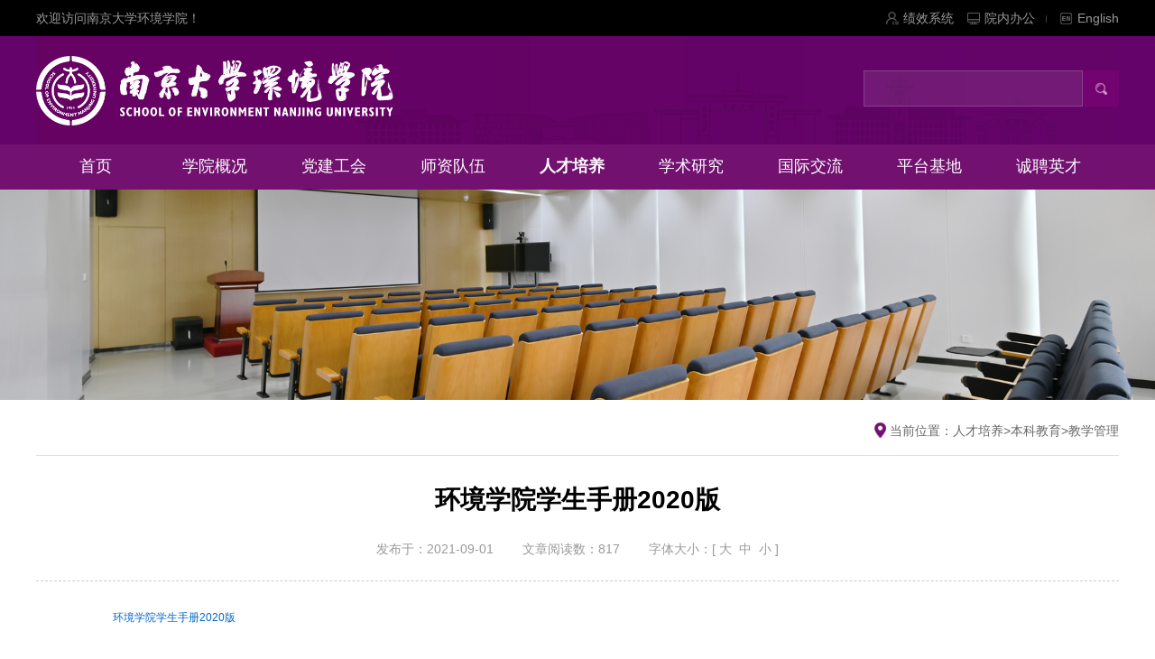

--- FILE ---
content_type: text/html; charset=utf-8
request_url: https://hjxy.nju.edu.cn/rcpy/bkjy/jxgl/20210901/i205505.html
body_size: 6866
content:
<!DOCTYPE html>
<html lang="en">

  <head>
    <meta charset="UTF-8">
    <meta http-equiv="X-UA-Compatible" content="IE=edge">
    <meta name="viewport" content="width=device-width, initial-scale=1.0, user-scalable=0">
    <meta content="IE=11.0000" http-equiv="X-UA-Compatible"> 
    <link rel="stylesheet" href="/DFS//template/3143/images/reset.css">
    <link rel="stylesheet" href="/DFS//template/3143/images/hd.css">
    <link rel="stylesheet" href="/DFS//template/3143/images/lm_main.css">
    <link rel="stylesheet" href="/DFS//template/3143/images/dist/css/share.min.css">
    <link rel="stylesheet" href="/DFS//template/3143/images/ft.css">
    <link rel="stylesheet" href="/DFS//template/3143/images/sjd.css">
    <script type="text/javascript" src="/njdx/front/ui/jquery/jquery.js?v=v4.0.2"></script><script type="text/javascript" src="/njdx/front/ui/jquery/jquery.base64.js?v=v4.0.2"></script><script type="text/javascript" src="/njdx/front/ui/boshan/ui.js" data-appurl="/njdx"></script><link type="text/css" rel="stylesheet" href="/njdx/front/ui/page/info.css?v=v4.0.2"/><link type="text/css" rel="stylesheet" href="/njdx/front/ui/page/channel.css?v=v4.0.2"/><script type="text/javascript" src="/njdx/front/ui/visit/visit.js?s=171&c=13255&v=v4.0.2"></script><script type="text/javascript" src="/njdx/front/ui/jwplayer/jwplayer.js?v=v4.0.2"></script><script type="text/javascript" src="/njdx/front/ui/jwplayer/bs.js?v=v4.0.2"></script><script type="text/javascript" src="/njdx/front/ui/pdf/build/pdf.js?v=v4.0.2"></script><script type="text/javascript" src="/njdx/front/ui/pdf/showpdf.js?v=v4.0.2"></script><script type="text/javascript" src="/njdx/front/ui/layer/layer.js?v=v4.0.2"></script><script type="text/javascript" src="/njdx/front/ui/layer/bs.js?v=v4.0.2"></script><script type="text/javascript" src="/njdx/front/ui/template/es5-shim.min.js?v=v4.0.2"></script><script type="text/javascript" src="/njdx/front/ui/template/es5-sham.min.js?v=v4.0.2"></script><script type="text/javascript" src="/njdx/front/ui/template/template-web.js?v=v4.0.2"></script><script type="text/javascript" src="/njdx/front/ui/template/template-bs.js?v=v4.0.2"></script>
    <title>环境学院学生手册2020版</title>
  </head>
  <style>
    .gb-fh-dy a:hover{
      font-weight: bold;    
      transition: none;
    }
    table{
      border:1px solid #333333;
    }
    table tr td{
      border:1px solid #333333;
    }
    #upanddown table{
      width:100% !important;
      border:0 !important;
    }
    #upanddown table tr td{
      border:0 !important;
    }
    img{
         max-width: 100% !important;
    }
        
.f-t-center {
    width: 475px;
    height: auto;
    padding-top: 25px;
}
.f-t-center .span2 {
    margin-left: 10px;
}
  </style>
  <body>
    <div class="warp">
      <!-- hd -->
      <!-- hd -->
      <div class="hd">
        <div class="hd-auto">
          <p class="h-a-p f-fl">欢迎访问南京大学环境学院！</p>
          <ul class="h-a-ul f-fr">
             <li class="f-fl li1"><a href="http://219.219.115.79:8080/njuptal/admin/login" target="_blank">绩效系统</a></li>
            <li class="f-fl li2">
                <a href="http://hjxy.nju.edu.cn/sy/ynbg/index.html" target="_blank">院内办公<img class="img2" src="/DFS//template/3143/images/top_h.png" alt=""></a> 
            </li>
            <li class="f-fl li3">
              <a href="http://hjxy.nju.edu.cn/English/HOME/index.html" target="_blank">English</a>
            </li>
            <div class="f-cb"></div>
          </ul>
          <img class="home f-fr" src="/DFS//template/3143/images/home.png" alt="">
          <div class="f-cb"></div>
        </div>
      </div>
      <div class="hd-top2">
        <div class="hd-top2-auto">
          <div class="logo f-fl">
            <a href="/"><img src="/DFS//template/3143/images/logo.png" alt=""></a>
          </div>
          <div class="s-s f-fr">
            <form action="/front/datacall/search/search.do?" method="get" target="_blank">
              <input type="text" name="wd"  id="wd" class="f-fl">
              <input type="hidden" name="siteid" id="siteid" value="171">
              <input type="hidden" name="sorttype" id="sorttype" value="0">
              <input type="hidden" name="indexids" id="indexids" value="1">
              <input type='hidden' id='tplid' name='tplid' value='3160' />
              <input type="submit" id="lsj_ss" value="" class="f-fl">
              <div class="f-cb"></div>
            </form>
          </div>
        </div>
      </div>
      <div class="nav2">
        <div class="nav-auto">

          <ul class="nav-ul">
              <li class="li1 li-si f-fl active">
                <a href="https://hjxy.nju.edu.cn">首页</a>
              </li>
              <li class="li2 f-fl li-si">
                <a href="http://hjxy.nju.edu.cn/xygk/index.html">学院概况</a>
                <ul class="nav-ul-s2">
                    <li class="ii-li1">
                      <a href="http://hjxy.nju.edu.cn/xygk/xyjs/index.html">学院介绍</a>
                    </li>
                    <li class="ii-li2">
                      <a href="http://hjxy.nju.edu.cn/xygk/lsyg/index.html">历史沿革</a>
                    </li>
                    <li class="ii-li3">
                      <a href="http://hjxy.nju.edu.cn/xygk/zzjg/index.html">组织架构</a>
                    </li>
                </ul>
              </li>
              <li class="li3 f-fl li-si">
                <a href="http://hjxy.nju.edu.cn/djgh/index.html">党建工会</a>
                <ul class="nav-ul-s2">
                    <li class="ii-li1">
                      <a href="http://hjxy.nju.edu.cn/djgh/djdt/index.html">党建动态</a>
                    </li>
                    <li class="ii-li2">
                      <a href="http://hjxy.nju.edu.cn/djgh/dwtz/index.html">通知公告</a>
                    </li>
                    <li class="ii-li3">
                      <a href="http://hjxy.nju.edu.cn/djgh/gzzd/index.html">规章制度</a>
                    </li>
                    <li class="ii-li4">
                      <a href="http://hjxy.nju.edu.cn/djgh/xxyd/index.html">学习园地</a>
                    </li>
                </ul>
              </li>
              <li class="li4 f-fl li-si">
                <a href="http://hjxy.nju.edu.cn/szdw/index.html">师资队伍</a>
                <ul class="nav-ul-s2">
                    <li class="ii-li1">
                      <a href="http://hjxy.nju.edu.cn/szdw/ys/index.html">院士</a>
                    </li>
                    <li class="ii-li2">
                      <a href="http://hjxy.nju.edu.cn/szdw/rcdw/index.html">人才队伍</a>
                    </li>
                    <li class="ii-li3">
                      <a href="http://hjxy.nju.edu.cn/szdw/zrjs/index.html">专任教师</a>
                    </li>
                    <li class="ii-li4">
                      <a href="http://hjxy.nju.edu.cn/szdw/yjxl/index.html">研究系列人员</a>
                    </li>
                    <li class="ii-li5">
                      <a href="http://hjxy.nju.edu.cn/szdw/bsh/index.html">博士后</a>
                    </li>
                    <li class="ii-li6">
                      <a href="http://hjxy.nju.edu.cn/szdw/syjs/index.html">实验技术人员</a>
                    </li>
                    <li class="ii-li7">
                      <a href="http://hjxy.nju.edu.cn/szdw/xzgl/index.html">行政管理人员</a>
                    </li>
                    <li class="ii-li8">
                      <a href="http://hjxy.nju.edu.cn/szdw/jzjs/index.html">兼职教授</a>
                    </li>
                    <li class="ii-li9">
                      <a href="http://hjxy.nju.edu.cn/szdw/rxjg/index.html">荣休教工</a>
                    </li>
                </ul>
              </li>
              <li class="li5 f-fl li-si">
                <a href="http://hjxy.nju.edu.cn/rcpy/index.html">人才培养</a>
                <ul class="nav-ul-s2">
                    <li class="ii-li1">
                      <a href="http://hjxy.nju.edu.cn/rcpy/bkjy/index.html">本科教育</a>
                    </li>
                    <li class="ii-li2">
                      <a href="http://hjxy.nju.edu.cn/rcpy/yjsjy/index.html">研究生教育</a>
                    </li>
                    <li class="ii-li3">
                      <a href="http://hjxy.nju.edu.cn/rcpy/xgyd/index.html">学工园地</a>
                    </li>
                </ul>
              </li>
              <li class="li6 f-fl li-si">
                <a href="http://hjxy.nju.edu.cn/xsyj/index.html">学术研究</a>
                <ul class="nav-ul-s2">
                    <li class="ii-li1">
                      <a href="http://hjxy.nju.edu.cn/xsyj/yjfx/index.html">研究方向</a>
                    </li>
                    <li class="ii-li2">
                      <a href="http://hjxy.nju.edu.cn/xsyj/kytd/index.html">科研团队</a>
                    </li>
                    <li class="ii-li3">
                      <a href="http://hjxy.nju.edu.cn/xsyj/kjjz/index.html">科技进展</a>
                    </li>
                    <li class="ii-li4">
                      <a href="http://hjxy.nju.edu.cn/xsyj/hjcg/index.html">获奖成果</a>
                    </li>
                </ul>
              </li>
              <li class="li7 f-fl li-si">
                <a href="http://hjxy.nju.edu.cn/gjjlhz/index.html">国际交流</a>
                <ul class="nav-ul-s2">
                    <li class="ii-li1">
                      <a href="http://hjxy.nju.edu.cn/gjjlhz/gjhjkxzx/index.html">国际环境研究中心</a>
                    </li>
                    <li class="ii-li2">
                      <a href="http://hjxy.nju.edu.cn/gjjlhz/gjjlhlhpyxm/index.html">国际交流和联合培养项目</a>
                    </li>
                    <li class="ii-li3">
                      <a href="http://hjxy.nju.edu.cn/gjjlhz/gjkkxm/index.html">国际科考项目 </a>
                    </li>
                    <li class="ii-li4">
                      <a href="http://hjxy.nju.edu.cn/gjjlhz/EEHqk/index.html">EEH期刊</a>
                    </li>
                    <li class="ii-li5">
                      <a href="http://hjxy.nju.edu.cn/gjjlhz/BECTyzbjb/index.html">BECT亚洲编辑部</a>
                    </li>
                </ul>
              </li>
              <li class="li8 f-fl li-si">
                <a href="http://hjxy.nju.edu.cn/ptyjd/index.html">平台基地</a>
                <ul class="nav-ul-s2">
                    <li class="ii-li1">
                      <a href="http://hjxy.nju.edu.cn/ptyjd/gjzdsys/index.html">国家重点实验室</a>
                    </li>
                    <li class="ii-li2">
                      <a href="http://hjxy.nju.edu.cn/ptyjd/gjgcjsyjzx/index.html">国家工程技术研究中心</a>
                    </li>
                    <li class="ii-li3">
                      <a href="http://hjxy.nju.edu.cn/ptyjd/gjjsyjxzx/index.html">国家级实验教学中心</a>
                    </li>
                    <li class="ii-li4">
                      <a href="http://hjxy.nju.edu.cn/ptyjd/gjjxfzsyjxzx/index.html">国家级虚拟仿真实验教学中心</a>
                    </li>
                    <li class="ii-li5">
                      <a href="http://hjxy.nju.edu.cn/ptyjd/qyhjzlxtcxzx/index.html">区域环境质量协同创新中心</a>
                    </li>
                    <li class="ii-li6">
                      <a href="http://hjxy.nju.edu.cn/ptyjd/qjsxtcxzx/index.html">清洁水协同创新中心</a>
                    </li>
                    <li class="ii-li7">
                      <a href="http://hjxy.nju.edu.cn/ptyjd/sbjkyjg/index.html">省部级科研机构</a>
                    </li>
                    <li class="ii-li8">
                      <a href="http://hjxy.nju.edu.cn/ptyjd/xjkyjg/index.html">校级科研机构</a>
                    </li>
                    <li class="ii-li9">
                      <a href="http://hjxy.nju.edu.cn/ptyjd/cxyhzpt/index.html">产学研合作平台</a>
                    </li>
                </ul>
              </li>
              <li class="li9 f-fl li-si">
                <a href="http://hjxy.nju.edu.cn/cpyc/index.html">诚聘英才</a>
                <ul class="nav-ul-s2">
                    <li class="ii-li1">
                      <a href="http://hjxy.nju.edu.cn/cpyc/zpxx/index.html">招聘信息</a>
                    </li>
                </ul>
              </li>
            <div class="f-cb"></div>
          </ul>
        </div>
      </div>
      <div class="nav nav1">
        <div class="navdh">
          <p class="f-fl">导航</p>
          <a class="f-fr" href="javascript:;"><img class="x1" src="/DFS//template/3143/images/x1.png" alt=""></a>
          <div class="f-cb"></div>
        </div>
        <div class="nav-auto">
          <ul class="nav-auto-ul">
                <li class="li li1 f-fl">
                  <a class="f-fl" href="https://hjxy.nju.edu.cn">首页</a>
                  <div class="has f-fr" href="javascript:;"><img src="/DFS//template/3143/images/has.png" alt=""></div>
                  <div class="show f-fr f-dn" href="javascript:;"><img src="/DFS//template/3143/images/show.png" alt=""></div>
                  <div class="f-cb"></div>
                  <ul class="nav-auto-ul2">
                          <li class="i-li1 i-li-s1">
                            <a  href=" http://hjxy.nju.edu.cn/sy/xydt/index.html">学院动态</a>
                            <ul class="nav-auto-ul3">
                            </ul>
                          </li>
                          <li class="i-li1 i-li-s2">
                            <a  href=" http://hjxy.nju.edu.cn/sy/tzgg/index.html">通知公告</a>
                            <ul class="nav-auto-ul3">
                            </ul>
                          </li>
                          <li class="i-li1 i-li-s3">
                            <a  href=" http://hjxy.nju.edu.cn/sy/kjjz/index.html">科技进展</a>
                            <ul class="nav-auto-ul3">
                            </ul>
                          </li>
                          <li class="i-li1 i-li-s4">
                            <a  href=" http://hjxy.nju.edu.cn/sy/hdfc/index.html">活动风采</a>
                            <ul class="nav-auto-ul3">
                            </ul>
                          </li>
                        <li class="i-li1 i-li-s5">
                          <a class="f-fl" href=" http://hjxy.nju.edu.cn/sy/ynbg/index.html">院内办公</a>
                          <div class="has1 f-fr" href="javascript:;"><img src="/DFS//template/3143/images/has.png" alt=""></div>
                          <div class="show1 f-fr f-dn" href="javascript:;"><img src="/DFS//template/3143/images/show.png" alt=""></div>
                          <ul class="nav-auto-ul3">
                              <li class="u-li1 u-li-s1">
                                <a href="http://hjxy.nju.edu.cn/sy/ynbg/xybs/index.html">实验室动态</a>
                              </li>
                              <li class="u-li1 u-li-s2">
                                <a href="http://hjxy.nju.edu.cn/sy/ynbg/sysgl/index.html">实验室管理</a>
                              </li>
                              <li class="u-li1 u-li-s3">
                                <a href="http://hjxy.nju.edu.cn/sy/ynbg/bslc/index.html">办事流程</a>
                              </li>
                              <li class="u-li1 u-li-s4">
                                <a href="http://hjxy.nju.edu.cn/sy/ynbg/cyxz/index.html">常用下载</a>
                              </li>
                              <li class="u-li1 u-li-s5">
                                <a href="http://hjxy.nju.edu.cn/sy/ynbg/glxt/index.html">管理系统</a>
                              </li>
                          </ul>
                        </li>
                          <li class="i-li1 i-li-s6">
                            <a  href=" http://hjxy.nju.edu.cn/sy/ztgd/index.html">新闻图片</a>
                            <ul class="nav-auto-ul3">
                            </ul>
                          </li>
                      </ul>
                    </li>
                <li class="li li1 f-fl">
                  <a class="f-fl" href="http://hjxy.nju.edu.cn/xygk/index.html">学院概况</a>
                  <div class="has f-fr" href="javascript:;"><img src="/DFS//template/3143/images/has.png" alt=""></div>
                  <div class="show f-fr f-dn" href="javascript:;"><img src="/DFS//template/3143/images/show.png" alt=""></div>
                  <div class="f-cb"></div>
                  <ul class="nav-auto-ul2">
                          <li class="i-li1 i-li-s1">
                            <a  href=" http://hjxy.nju.edu.cn/xygk/xyjs/index.html">学院介绍</a>
                            <ul class="nav-auto-ul3">
                            </ul>
                          </li>
                          <li class="i-li1 i-li-s2">
                            <a  href=" http://hjxy.nju.edu.cn/xygk/lsyg/index.html">历史沿革</a>
                            <ul class="nav-auto-ul3">
                            </ul>
                          </li>
                        <li class="i-li1 i-li-s3">
                          <a class="f-fl" href=" http://hjxy.nju.edu.cn/xygk/zzjg/index.html">组织架构</a>
                          <div class="has1 f-fr" href="javascript:;"><img src="/DFS//template/3143/images/has.png" alt=""></div>
                          <div class="show1 f-fr f-dn" href="javascript:;"><img src="/DFS//template/3143/images/show.png" alt=""></div>
                          <ul class="nav-auto-ul3">
                              <li class="u-li1 u-li-s1">
                                <a href="http://hjxy.nju.edu.cn/xygk/zzjg/dzld/index.html">党政领导</a>
                              </li>
                              <li class="u-li1 u-li-s2">
                                <a href="http://hjxy.nju.edu.cn/xygk/zzjg/znbm/index.html">职能部门</a>
                              </li>
                              <li class="u-li1 u-li-s3">
                                <a href="http://hjxy.nju.edu.cn/xygk/zzjg/wyh/index.html">委员会</a>
                              </li>
                              <li class="u-li1 u-li-s4">
                                <a href="http://hjxy.nju.edu.cn/xygk/zzjg/dqzz/index.html">党群组织</a>
                              </li>
                              <li class="u-li1 u-li-s5">
                                <a href="http://hjxy.nju.edu.cn/xygk/zzjg/hjkxx/index.html">环境科学系</a>
                              </li>
                              <li class="u-li1 u-li-s6">
                                <a href="http://hjxy.nju.edu.cn/xygk/zzjg/hjgcx/index.html">环境工程系</a>
                              </li>
                              <li class="u-li1 u-li-s7">
                                <a href="http://hjxy.nju.edu.cn/xygk/zzjg/hjghyglx/index.html">环境规划与管理系</a>
                              </li>
                          </ul>
                        </li>
                      </ul>
                    </li>
                <li class="li li1 f-fl">
                  <a class="f-fl" href="http://hjxy.nju.edu.cn/djgh/index.html">党建工会</a>
                  <div class="has f-fr" href="javascript:;"><img src="/DFS//template/3143/images/has.png" alt=""></div>
                  <div class="show f-fr f-dn" href="javascript:;"><img src="/DFS//template/3143/images/show.png" alt=""></div>
                  <div class="f-cb"></div>
                  <ul class="nav-auto-ul2">
                          <li class="i-li1 i-li-s1">
                            <a  href=" http://hjxy.nju.edu.cn/djgh/djdt/index.html">党建动态</a>
                            <ul class="nav-auto-ul3">
                            </ul>
                          </li>
                          <li class="i-li1 i-li-s2">
                            <a  href=" http://hjxy.nju.edu.cn/djgh/dwtz/index.html">通知公告</a>
                            <ul class="nav-auto-ul3">
                            </ul>
                          </li>
                          <li class="i-li1 i-li-s3">
                            <a  href=" http://hjxy.nju.edu.cn/djgh/gzzd/index.html">规章制度</a>
                            <ul class="nav-auto-ul3">
                            </ul>
                          </li>
                          <li class="i-li1 i-li-s4">
                            <a  href=" http://hjxy.nju.edu.cn/djgh/xxyd/index.html">学习园地</a>
                            <ul class="nav-auto-ul3">
                            </ul>
                          </li>
                      </ul>
                    </li>
                <li class="li li1 f-fl">
                  <a class="f-fl" href="http://hjxy.nju.edu.cn/szdw/index.html">师资队伍</a>
                  <div class="has f-fr" href="javascript:;"><img src="/DFS//template/3143/images/has.png" alt=""></div>
                  <div class="show f-fr f-dn" href="javascript:;"><img src="/DFS//template/3143/images/show.png" alt=""></div>
                  <div class="f-cb"></div>
                  <ul class="nav-auto-ul2">
                          <li class="i-li1 i-li-s1">
                            <a  href=" http://hjxy.nju.edu.cn/szdw/ys/index.html">院士</a>
                            <ul class="nav-auto-ul3">
                            </ul>
                          </li>
                        <li class="i-li1 i-li-s2">
                          <a class="f-fl" href=" http://hjxy.nju.edu.cn/szdw/rcdw/index.html">人才队伍</a>
                          <div class="has1 f-fr" href="javascript:;"><img src="/DFS//template/3143/images/has.png" alt=""></div>
                          <div class="show1 f-fr f-dn" href="javascript:;"><img src="/DFS//template/3143/images/show.png" alt=""></div>
                          <ul class="nav-auto-ul3">
                          </ul>
                        </li>
                        <li class="i-li1 i-li-s3">
                          <a class="f-fl" href=" http://hjxy.nju.edu.cn/szdw/zrjs/index.html">专任教师</a>
                          <div class="has1 f-fr" href="javascript:;"><img src="/DFS//template/3143/images/has.png" alt=""></div>
                          <div class="show1 f-fr f-dn" href="javascript:;"><img src="/DFS//template/3143/images/show.png" alt=""></div>
                          <ul class="nav-auto-ul3">
                              <li class="u-li1 u-li-s1">
                                <a href="http://hjxy.nju.edu.cn/szdw/zrjs/hjkxx/index.html">环境科学系</a>
                              </li>
                              <li class="u-li1 u-li-s2">
                                <a href="http://hjxy.nju.edu.cn/szdw/zrjs/hjgcx/index.html">环境工程系</a>
                              </li>
                              <li class="u-li1 u-li-s3">
                                <a href="http://hjxy.nju.edu.cn/szdw/zrjs/hjghyglx/index.html">环境规划与管理系</a>
                              </li>
                          </ul>
                        </li>
                        <li class="i-li1 i-li-s4">
                          <a class="f-fl" href=" http://hjxy.nju.edu.cn/szdw/yjxl/index.html">研究系列人员</a>
                          <div class="has1 f-fr" href="javascript:;"><img src="/DFS//template/3143/images/has.png" alt=""></div>
                          <div class="show1 f-fr f-dn" href="javascript:;"><img src="/DFS//template/3143/images/show.png" alt=""></div>
                          <ul class="nav-auto-ul3">
                              <li class="u-li1 u-li-s1">
                                <a href="http://hjxy.nju.edu.cn/szdw/yjxl/trfyjy/index.html">特任副研究员</a>
                              </li>
                              <li class="u-li1 u-li-s2">
                                <a href="http://hjxy.nju.edu.cn/szdw/yjxl/trzlyjy/index.html">特任助理研究员</a>
                              </li>
                          </ul>
                        </li>
                          <li class="i-li1 i-li-s5">
                            <a  href=" http://hjxy.nju.edu.cn/szdw/bsh/index.html">博士后</a>
                            <ul class="nav-auto-ul3">
                            </ul>
                          </li>
                          <li class="i-li1 i-li-s6">
                            <a  href=" http://hjxy.nju.edu.cn/szdw/syjs/index.html">实验技术人员</a>
                            <ul class="nav-auto-ul3">
                            </ul>
                          </li>
                          <li class="i-li1 i-li-s7">
                            <a  href=" http://hjxy.nju.edu.cn/szdw/xzgl/index.html">行政管理人员</a>
                            <ul class="nav-auto-ul3">
                            </ul>
                          </li>
                        <li class="i-li1 i-li-s8">
                          <a class="f-fl" href=" http://hjxy.nju.edu.cn/szdw/jzjs/index.html">兼职教授</a>
                          <div class="has1 f-fr" href="javascript:;"><img src="/DFS//template/3143/images/has.png" alt=""></div>
                          <div class="show1 f-fr f-dn" href="javascript:;"><img src="/DFS//template/3143/images/show.png" alt=""></div>
                          <ul class="nav-auto-ul3">
                              <li class="u-li1 u-li-s1">
                                <a href="http://hjxy.nju.edu.cn/szdw/jzjs/jzjs/index.html">兼职教授</a>
                              </li>
                              <li class="u-li1 u-li-s2">
                                <a href="http://hjxy.nju.edu.cn/szdw/jzjs/cysyjjzjs/index.html">产业、思源及讲座教授</a>
                              </li>
                          </ul>
                        </li>
                          <li class="i-li1 i-li-s9">
                            <a  href=" http://hjxy.nju.edu.cn/szdw/rxjg/index.html">荣休教工</a>
                            <ul class="nav-auto-ul3">
                            </ul>
                          </li>
                      </ul>
                    </li>
                <li class="li li1 f-fl">
                  <a class="f-fl" href="http://hjxy.nju.edu.cn/rcpy/index.html">人才培养</a>
                  <div class="has f-fr" href="javascript:;"><img src="/DFS//template/3143/images/has.png" alt=""></div>
                  <div class="show f-fr f-dn" href="javascript:;"><img src="/DFS//template/3143/images/show.png" alt=""></div>
                  <div class="f-cb"></div>
                  <ul class="nav-auto-ul2">
                        <li class="i-li1 i-li-s1">
                          <a class="f-fl" href=" http://hjxy.nju.edu.cn/rcpy/bkjy/index.html">本科教育</a>
                          <div class="has1 f-fr" href="javascript:;"><img src="/DFS//template/3143/images/has.png" alt=""></div>
                          <div class="show1 f-fr f-dn" href="javascript:;"><img src="/DFS//template/3143/images/show.png" alt=""></div>
                          <ul class="nav-auto-ul3">
                              <li class="u-li1 u-li-s1">
                                <a href="http://hjxy.nju.edu.cn/rcpy/bkjy/pymb/index.html">培养目标</a>
                              </li>
                              <li class="u-li1 u-li-s2">
                                <a href="http://hjxy.nju.edu.cn/rcpy/bkjy/pyfa/index.html">培养方案</a>
                              </li>
                              <li class="u-li1 u-li-s3">
                                <a href="http://hjxy.nju.edu.cn/rcpy/bkjy/zctx/index.html">支撑体系</a>
                              </li>
                              <li class="u-li1 u-li-s4">
                                <a href="http://hjxy.nju.edu.cn/rcpy/bkjy/tsxm/index.html">特色项目</a>
                              </li>
                              <li class="u-li1 u-li-s5">
                                <a href="http://hjxy.nju.edu.cn/rcpy/bkjy/jxgl/index.html">教学管理</a>
                              </li>
                              <li class="u-li1 u-li-s6">
                                <a href="http://hjxy.nju.edu.cn/rcpy/bkjy/tzgs/index.html">通知公示</a>
                              </li>
                          </ul>
                        </li>
                        <li class="i-li1 i-li-s2">
                          <a class="f-fl" href=" http://hjxy.nju.edu.cn/rcpy/yjsjy/index.html">研究生教育</a>
                          <div class="has1 f-fr" href="javascript:;"><img src="/DFS//template/3143/images/has.png" alt=""></div>
                          <div class="show1 f-fr f-dn" href="javascript:;"><img src="/DFS//template/3143/images/show.png" alt=""></div>
                          <ul class="nav-auto-ul3">
                              <li class="u-li1 u-li-s1">
                                <a href="http://hjxy.nju.edu.cn/rcpy/yjsjy/kcb/index.html">课程表</a>
                              </li>
                              <li class="u-li1 u-li-s2">
                                <a href="http://hjxy.nju.edu.cn/rcpy/yjsjy/pyfa/index.html">培养方案</a>
                              </li>
                              <li class="u-li1 u-li-s3">
                                <a href="http://hjxy.nju.edu.cn/rcpy/yjsjy/glwj/index.html">管理文件</a>
                              </li>
                              <li class="u-li1 u-li-s4">
                                <a href="http://hjxy.nju.edu.cn/rcpy/yjsjy/dsmd/index.html">导师名单</a>
                              </li>
                          </ul>
                        </li>
                        <li class="i-li1 i-li-s3">
                          <a class="f-fl" href=" http://hjxy.nju.edu.cn/rcpy/xgyd/index.html">学工园地</a>
                          <div class="has1 f-fr" href="javascript:;"><img src="/DFS//template/3143/images/has.png" alt=""></div>
                          <div class="show1 f-fr f-dn" href="javascript:;"><img src="/DFS//template/3143/images/show.png" alt=""></div>
                          <ul class="nav-auto-ul3">
                              <li class="u-li1 u-li-s1">
                                <a href="http://hjxy.nju.edu.cn/rcpy/xgyd/xgbcy/index.html">学工办成员</a>
                              </li>
                              <li class="u-li1 u-li-s2">
                                <a href="http://hjxy.nju.edu.cn/rcpy/xgyd/tzgg/index.html">通知公告</a>
                              </li>
                              <li class="u-li1 u-li-s3">
                                <a href="http://hjxy.nju.edu.cn/rcpy/xgyd/gzzd/index.html">规章制度</a>
                              </li>
                              <li class="u-li1 u-li-s4">
                                <a href="http://hjxy.nju.edu.cn/rcpy/xgyd/syfz/index.html">生涯发展</a>
                              </li>
                              <li class="u-li1 u-li-s5">
                                <a href="http://hjxy.nju.edu.cn/rcpy/xgyd/qchy/index.html">青春环院</a>
                              </li>
                              <li class="u-li1 u-li-s6">
                                <a href="http://hjxy.nju.edu.cn/rcpy/xgyd/xzzq/index.html">下载专区</a>
                              </li>
                          </ul>
                        </li>
                      </ul>
                    </li>
                <li class="li li1 f-fl">
                  <a class="f-fl" href="http://hjxy.nju.edu.cn/xsyj/index.html">学术研究</a>
                  <div class="has f-fr" href="javascript:;"><img src="/DFS//template/3143/images/has.png" alt=""></div>
                  <div class="show f-fr f-dn" href="javascript:;"><img src="/DFS//template/3143/images/show.png" alt=""></div>
                  <div class="f-cb"></div>
                  <ul class="nav-auto-ul2">
                          <li class="i-li1 i-li-s1">
                            <a  href=" http://hjxy.nju.edu.cn/xsyj/yjfx/index.html">研究方向</a>
                            <ul class="nav-auto-ul3">
                            </ul>
                          </li>
                          <li class="i-li1 i-li-s2">
                            <a  href=" http://hjxy.nju.edu.cn/xsyj/kytd/index.html">科研团队</a>
                            <ul class="nav-auto-ul3">
                            </ul>
                          </li>
                          <li class="i-li1 i-li-s3">
                            <a  href=" http://hjxy.nju.edu.cn/xsyj/kjjz/index.html">科技进展</a>
                            <ul class="nav-auto-ul3">
                            </ul>
                          </li>
                          <li class="i-li1 i-li-s4">
                            <a  href=" http://hjxy.nju.edu.cn/xsyj/hjcg/index.html">获奖成果</a>
                            <ul class="nav-auto-ul3">
                            </ul>
                          </li>
                      </ul>
                    </li>
                <li class="li li1 f-fl">
                  <a class="f-fl" href="http://hjxy.nju.edu.cn/gjjlhz/index.html">国际交流</a>
                  <div class="has f-fr" href="javascript:;"><img src="/DFS//template/3143/images/has.png" alt=""></div>
                  <div class="show f-fr f-dn" href="javascript:;"><img src="/DFS//template/3143/images/show.png" alt=""></div>
                  <div class="f-cb"></div>
                  <ul class="nav-auto-ul2">
                          <li class="i-li1 i-li-s1">
                            <a  href=" http://hjxy.nju.edu.cn/gjjlhz/gjhjkxzx/index.html">国际环境研究中心</a>
                            <ul class="nav-auto-ul3">
                            </ul>
                          </li>
                          <li class="i-li1 i-li-s2">
                            <a  href=" http://hjxy.nju.edu.cn/gjjlhz/gjjlhlhpyxm/index.html">国际交流和联合培养项目</a>
                            <ul class="nav-auto-ul3">
                            </ul>
                          </li>
                          <li class="i-li1 i-li-s3">
                            <a  href=" http://hjxy.nju.edu.cn/gjjlhz/gjkkxm/index.html">国际科考项目 </a>
                            <ul class="nav-auto-ul3">
                            </ul>
                          </li>
                          <li class="i-li1 i-li-s4">
                            <a  href=" http://hjxy.nju.edu.cn/gjjlhz/EEHqk/index.html">EEH期刊</a>
                            <ul class="nav-auto-ul3">
                            </ul>
                          </li>
                          <li class="i-li1 i-li-s5">
                            <a  href=" http://hjxy.nju.edu.cn/gjjlhz/BECTyzbjb/index.html">BECT亚洲编辑部</a>
                            <ul class="nav-auto-ul3">
                            </ul>
                          </li>
                      </ul>
                    </li>
                <li class="li li1 f-fl">
                  <a class="f-fl" href="http://hjxy.nju.edu.cn/ptyjd/index.html">平台基地</a>
                  <div class="has f-fr" href="javascript:;"><img src="/DFS//template/3143/images/has.png" alt=""></div>
                  <div class="show f-fr f-dn" href="javascript:;"><img src="/DFS//template/3143/images/show.png" alt=""></div>
                  <div class="f-cb"></div>
                  <ul class="nav-auto-ul2">
                          <li class="i-li1 i-li-s1">
                            <a  href=" http://hjxy.nju.edu.cn/ptyjd/gjzdsys/index.html">国家重点实验室</a>
                            <ul class="nav-auto-ul3">
                            </ul>
                          </li>
                          <li class="i-li1 i-li-s2">
                            <a  href=" http://hjxy.nju.edu.cn/ptyjd/gjgcjsyjzx/index.html">国家工程技术研究中心</a>
                            <ul class="nav-auto-ul3">
                            </ul>
                          </li>
                          <li class="i-li1 i-li-s3">
                            <a  href=" http://hjxy.nju.edu.cn/ptyjd/gjjsyjxzx/index.html">国家级实验教学中心</a>
                            <ul class="nav-auto-ul3">
                            </ul>
                          </li>
                          <li class="i-li1 i-li-s4">
                            <a  href=" http://hjxy.nju.edu.cn/ptyjd/gjjxfzsyjxzx/index.html">国家级虚拟仿真实验教学中心</a>
                            <ul class="nav-auto-ul3">
                            </ul>
                          </li>
                          <li class="i-li1 i-li-s5">
                            <a  href=" http://hjxy.nju.edu.cn/ptyjd/qyhjzlxtcxzx/index.html">区域环境质量协同创新中心</a>
                            <ul class="nav-auto-ul3">
                            </ul>
                          </li>
                          <li class="i-li1 i-li-s6">
                            <a  href=" http://hjxy.nju.edu.cn/ptyjd/qjsxtcxzx/index.html">清洁水协同创新中心</a>
                            <ul class="nav-auto-ul3">
                            </ul>
                          </li>
                          <li class="i-li1 i-li-s7">
                            <a  href=" http://hjxy.nju.edu.cn/ptyjd/sbjkyjg/index.html">省部级科研机构</a>
                            <ul class="nav-auto-ul3">
                            </ul>
                          </li>
                          <li class="i-li1 i-li-s8">
                            <a  href=" http://hjxy.nju.edu.cn/ptyjd/xjkyjg/index.html">校级科研机构</a>
                            <ul class="nav-auto-ul3">
                            </ul>
                          </li>
                          <li class="i-li1 i-li-s9">
                            <a  href=" http://hjxy.nju.edu.cn/ptyjd/cxyhzpt/index.html">产学研合作平台</a>
                            <ul class="nav-auto-ul3">
                            </ul>
                          </li>
                      </ul>
                    </li>
              <div class="f-cb"></div>
              </ul>
            <br>
            <br>
            <div class="search">
              <form action="/njdx/front/aisearch/search.do" method="get" target="_blank">
                <input type="text" name="wd" id="wd" placeholder="请输入搜索内容" class="f-fl" autocomplete="off">
                <input type="hidden" name="siteid" id="siteid" value="171">
                <input type="hidden" name="sorttype" id="sorttype" value="0">
                <input type="hidden" id="tplid" name="tplid" value="3150">
                <input type="hidden" name="indexids" id="indexids" value="1">
                <input type="submit" value="" class="ss f-fl">
                <div class="f-cb"></div>
              </form>
            </div>
            </div>
        </div>
        <!-- lb -->
        <div class="lm-lb">
              <img src="/DFS//file/2022/09/09/20220909205837762bznw6z.jpg?iid=64166" alt="">
            </div>
          <!--  -->
          <div class="wzy-main">
            <div class="wzy-main-auto">
              <div class="lm-m-a-right-nav">
                <ul class="lm-m-a-right-nav-ul f-fr">
                  <li class="li1 f-fl">
                    <img src="/DFS//template/3143/images/lm_dz.png" alt=""> 当前位置： 
                  </li> 
                    <li class="li1 f-fl">
                      <span>></span><a href="http://hjxy.nju.edu.cn/rcpy/index.html">人才培养</a>
                    </li>
                    <li class="li2 f-fl">
                      <span>></span><a href="http://hjxy.nju.edu.cn/rcpy/bkjy/index.html">本科教育</a>
                    </li>
                    <li class="li3 f-fl">
                      <span>></span><a href="http://hjxy.nju.edu.cn/rcpy/bkjy/jxgl/index.html">教学管理</a>
                    </li>
                  <div class="f-cb"></div>
                </ul>
                <div class="f-cb"></div>
              </div>
              <!--  -->
              <div class="w-content">
                <div class="w-content-top">
                  <h3>环境学院学生手册2020版</h3>
                  <p>
                    <span class="span1">发布于：2021-09-01</span>
                    <span class="span3"> 文章阅读数：<script type="text/javascript" src="/njdx/front/ui/visit/pv.js?s=171&c=13255"></script></span>
                    <span>字体大小：</span>[ <a href="javascript:doZoom(18)">大</a>  <a href="javascript:doZoom(16)">中</a>  <a href="javascript:doZoom(14)">小</a> ]
                  </p>
                </div>
                <div class="wz">
                  <div class="wz-auto-center" id="content" >
                    <p style="text-align: left;"><a style="font-size:12px; color:#0066cc;" href="/DFS//file/2021/09/01/20210901201703354yzi6a8.pdf" title="环境学院学生手册2020版">环境学院学生手册2020版</a></p><p><br/></p>
                  </div>
                  <script>
                    function doZoom(size) {
                      document.getElementById('content').style.fontSize = size + 'px';
                    }
                  </script>
                  <div class="wz-auto-bottom">
                    <div class="fxd f-fl">
                      <span class="f-fl fx">分享到：</span>
                      <div class="social-share f-fl" data-sites="weibo, qq, qzone,wechat"></div>
                      <div class="f-cb"></div>
                      <script src="/DFS//template/3143/images/dist/js/jquery.share.min.js"></script>
                    </div>
                    <div class="f-fr gb-fh-dy">
                      <a href="javascript:window.print();">【打印此页】</a>
                      <a href="javascript:window.close();">【关闭窗口】</a>
                      <a href="#">【返回顶部】</a>
                    </div>
                    <div class="f-cb"></div>
                  </div>
                  <div class="xx-ye">
                    <div id="upanddown"></div><script type="text/javascript" src="/njdx/front/ui/upanddown/upanddown.js?infoid=205505"></script>
                  </div>
                </div>
              </div>
            </div>
          </div>
          <!-- ft -->
          <div class="ft">
            <div class="ft-top">
              <div class="ft-top-auto">
                <div class="f-t-left f-fl">
                  <a href="https://cms.nju.edu.cn/hjxy" target="_blank"><img src="/DFS//template/3143/images/logo2.png" alt=""></a>
                </div>
                <div class="f-t-center f-fl">
                  <span class="span3">地址：南京市栖霞区仙林大道163号</span>
                  <span class="span2">邮编：210023</span>
                </div>
                <div class="f-t-right f-fr">
                  <div class="xglj f-fl">
                    <p class="xglj-p">---相关链接---</p>
                    <div class="xglj-p-lj">
                      <ul>
                        <li>
                          <a href="https://www.nju.edu.cn/" target="_blank" title="南京大学">南京大学</a>
                        </li>

                        <li>
                          <a href="https://ensklpcrr.nju.edu.cn/" target="_blank" title="污染控制与资源化研究国家重点实验室">污染控制与资源化研究国家重点实验室</a>
                        </li>

                        <li>
                          <a href="https://hjsyjx.nju.edu.cn/" target="_blank" title="南京大学环境科学与工程实验教学中心">南京大学环境科学与工程实验教学中心</a>
                        </li>

                        <li>
                          <a href="https://eaa.nju.edu.cn/" target="_blank" title="南京大学环境校友会">南京大学环境校友会</a>
                        </li>
                      </ul>
                    </div>
                  </div>
                  <a class="f-fr wx" href="javascript:;" target="_blank">
                    <img class="img-wx1" src="/DFS//template/3143/images/wx_bg.png" alt="">
                    <img class="img-wx" src="/DFS//template/3143/images/wx.png" alt="">
                  </a>
                </div>
                <div class="f-cb"></div>
              </div>
            </div>
            <div class="ft-bottom">
              <p>版权所有 2021南京大学环境学院 苏ICP备10085945-1号 南信备173号</p>
            </div>
          </div>
        </div>
        <!--i8 background-szie-->
        <!--[if IE 8]>
<script src="/DFS//template/3143/images/background.js"></script>
<script>
$("#").css("backgroundSize","cover");
</script>
<![endif]-->
        <script src="/DFS//template/3143/images/px.js"></script>
        <script src="/DFS//template/3143/images/active.js"></script>
        <div style="display:none;"  id="channelname1">
            教学管理	
        </div>
        <div style="display:none;"  id="channelname2">
            本科教育	
        </div>
        <div style="display:none;"  id="channelname3">
              人才培养	
        </div>
        <script>
          $(function(){
            $(".nav-auto .nav-ul .li-si").each(function(){
              for(var i = 0;i<$(".nav-auto .nav-ul .li-si").length;i++){
                if($(".nav-auto .nav-ul .li-si").eq(i).children("a").text().trim()==$("#channelname1").text().trim()){
                  $(".nav-auto .nav-ul .li-si").removeClass("active");
                  $(".nav-auto .nav-ul .li-si").eq(i).addClass("active");
                }
                if($(".nav-auto .nav-ul .li-si").eq(i).children("a").text().trim()==$("#channelname2").text().trim()){
                  $(".nav-auto .nav-ul .li-si").removeClass("active");
                  $(".nav-auto .nav-ul .li-si").eq(i).addClass("active");
                }
                if($(".nav-auto .nav-ul .li-si").eq(i).children("a").text().trim()==$("#channelname3").text().trim()){
                  $(".nav-auto .nav-ul .li-si").removeClass("active");
                  $(".nav-auto .nav-ul .li-si").eq(i).addClass("active");
                }
              } 
            });
          });
        </script>
        </body>

      </html>

--- FILE ---
content_type: text/html;charset=UTF-8
request_url: https://hjxy.nju.edu.cn/njdx/openapi/visit/pv.do?siteId=171&channelId=13255&infoId=205505&showType=1
body_size: 19
content:
document.write(817)

--- FILE ---
content_type: text/css
request_url: https://hjxy.nju.edu.cn/DFS//template/3143/images/reset.css
body_size: 929
content:
body,
ol,
ul,
li,
h1,
h2,
h3,
h4,
h5,
h6,
p,
th,
td,
dl,
dd,
form,
fieldset,
legend,
input,
textarea,
select {
    margin: 0;
    padding: 0;
}

.w_10 {
    width: 1000px;
    margin: 0 auto;
}

.w_11 {
    width: 1100px;
    margin: 0 auto;
}

.w_12 {
    width: 1200px;
    margin: 0 auto;
}

.w_13 {
    width: 1300px;
    margin: 0 auto;
}

.w_14 {
    width: 1400px;
    margin: 0 auto;
}

.w_15 {
    width: 1500px;
    margin: 0 auto;
}

.w_16 {
    width: 1600px;
    margin: 0 auto;
}

img {
    border: 0;
    vertical-align: middle;
}

li {
    list-style: none;
}

iframe {
    border: none;
}

html {
    height: auto;
    font-size: 16px;
}

body {
    height: auto;
    font-family: 'Microsoft Yahei', 'PingFang SC', 'Avenir', 'Segoe UI', 'Hiragino Sans GB', STHeiti, 'Microsoft Sans Serif', 'WenQuanYi Micro Hei', sans-serif;
}

a {
    color: #333;
    text-decoration: none;
}


/* a:visited {
    color: #333;
} */

a:hover {
    transition: ease-in 0.5s;
}

input {
    outline: none;
    border: 0;
    border-radius: 0;
}


/* 盒模式 */

.f-dn {
    display: none;
}

.none {
    display: none;
}

.f-db {
    display: block;
}

.block {
    display: block;
}

.f-dib {
    display: inline-block;
}

.inlineblock {
    display: inline-block;
}

.f-di {
    display: inline;
}

.inline {
    display: inline;
}


/* 浮动 */

.f-fl {
    float: left;
}

.fl {
    float: left;
}

.f-fr {
    float: right;
}

.fr {
    float: right;
}

.f-cb {
    clear: both;
}

.clear {
    clear: both;
}

.f-oh {
    overflow: hidden;
}


/* 定位 */

.f-pr {
    position: relative;
}

.relative {
    position: relative;
}

.f-pa {
    position: absolute;
}

.absolute {
    position: absolute;
}


/* 行数省略 */

.f-to1 {
    overflow: hidden;
    white-space: nowrap;
    text-overflow: ellipsis;
}


/* 居中 */

.textcenter {
    text-align: center;
}

.textright {
    text-align: right;
}


/* table */

table {
    border-collapse: collapse;
    border-spacing: 0;
}

td {
    border: 1px solid transparent;
}


/* 手机版使用 */

.f-to2 {
    overflow: hidden;
    text-overflow: ellipsis;
    display: -webkit-box;
    -webkit-box-orient: vertical;
    -webkit-line-clamp: 2;
}

.f-to3 {
    overflow: hidden;
    text-overflow: ellipsis;
    display: -webkit-box;
    -webkit-box-orient: vertical;
    -webkit-line-clamp: 3;
}

--- FILE ---
content_type: text/css
request_url: https://hjxy.nju.edu.cn/DFS//template/3143/images/hd.css
body_size: 1695
content:
.warp {
    width: 100%;
    height: auto;
    max-width: 1920px;
    margin: 0 auto;
    position: relative;
}

.hd {
    width: 100%;
    height: 40px;
    background: #000000;
}

.hd-auto {
    width: 1200px;
    height: auto;
    margin: 0 auto;
}

.h-a-p {
    font-size: 14px;
    color: #ffffff;
    opacity: 0.6;
    line-height: 40px;
}

.h-a-ul {
    width: auto;
    height: auto;
}

.h-a-ul li {
    width: auto;
    height: auto;
}

.h-a-ul li {
    padding-left: 15px;
}

.h-a-ul li a {
    font-size: 14px;
    color: #ffffff;
    opacity: 0.6;
    line-height: 40px;
}

.h-a-ul li a .img2 {
    padding-left: 12px;
}

.h-a-ul li a .img1 {
    display: inline-block;
    vertical-align: top;
    margin-top: 13px;
    padding-right: 5px;
}

.nav {
    width: 100%;
    height: 200px;
    position: absolute;
    top: 40px;
    left: 0px;
    z-index: 1000;
    background: url(m.png) no-repeat top center;
}

.nav1 {
    display: none;
}

.nav-auto {
    width: 1200px;
    height: auto;
    margin: 0 auto;
    margin-top: 20px;
}


/* .logo {
    margin-left: 15px;
} */

.nav-auto .nav-ul li {
    width: auto;
    padding: 0px 10px;
    text-align: center;
    line-height: 75px;
    transition: none;
}

.nav-auto .nav-ul .li1 {
    padding-left: 0px;
}

.nav-auto .nav-ul .li9 {
    padding-right: 0px;
}

.nav-auto .nav-ul li a {
    font-size: 18px;
    color: #ffffff;
    transition: none;
}

.nav-auto .nav-ul li.active a {
    font-weight: bold;
    display: block;
    height: auto;
    background: url(xian.png) no-repeat center 55px;
    background-size: 100% 3px;
    transition: none;
}

.nav-auto .nav-ul .li-si:hover>a {
    background: none;
}

.home {
    display: none;
}


/* lb */

.lb {
    width: 100%;
    height: auto;
}

.flexslider {
    width: 100%;
    position: relative;
    height: 750px;
    overflow: hidden;
    background: #ffffff;
}

.slides {
    position: relative;
    z-index: 1;
}

.slides li {
    height: 750px !important;
}

.slides li a {
    display: block;
    width: 100%;
    height: 100%;
    position: relative;
}

.slides li a p {
    position: absolute;
    padding: 20px;
    bottom: 0;
    left: 0;
    font-size: 24px;
    color: #ffffff;
    font-weight: bold;
    background: url(tm.png) repeat;
}

.flex-control-nav {
    position: absolute;
    bottom: 10px;
    z-index: 2;
    width: 100%;
    text-align: center;
}

.flex-control-nav li {
    display: inline-block;
    width: 14px;
    height: 14px;
    margin: 0 5px;
    *display: inline;
    zoom: 1;
}

.flex-control-nav a {
    display: inline-block;
    width: 14px;
    height: 14px;
    line-height: 40px;
    overflow: hidden;
    cursor: pointer;
}

.flex-direction-nav {
    position: absolute;
    z-index: 3;
    width: 100%;
    top: 45%;
}

.flex-direction-nav li a {
    display: block;
    width: 50px;
    height: 50px;
    overflow: hidden;
    cursor: pointer;
    position: absolute;
}

.flex-direction-nav li a.flex-prev {
    width: 80px;
    height: 80px;
    background: url(left.png) no-repeat center center;
    left: 0;
    outline: 0;
    border: 0;
}

.flex-direction-nav li a:focus {
    outline: 0;
}

.flex-direction-nav li a.flex-next {
    width: 80px;
    height: 80px;
    background: url(right.png) no-repeat center center;
    right: 0;
    outline: 0;
    border: 0;
}

.flex-direction-nav li a:focus {
    outline: 0;
}

.lm-lb {
    width: 100%;
    height: auto;
}

.lm-lb img {
    width: 100%;
}


/*  */

.h-a-ul .li1 a {
    padding-left: 19px;
    background: url(cpyc.png) no-repeat 0 center;
}

.h-a-ul .li2 a {
    padding-left: 19px;
    background: url(ynbg.png) no-repeat 0 center;
}

.h-a-ul .li3 a {
    padding-left: 19px;
    background: url(en.png) no-repeat 0 center;
}

.h-a-ul .li4 a {
    padding-left: 19px;
    background: url(ss.png) no-repeat 0 center;
}

.h-a-ul .li1:hover a {
    padding-left: 19px;
    background: url(cp2.png) no-repeat 0 center;
    color: #ffffff;
    opacity: 1;
    transition: none;
}

.h-a-ul .li2:hover a {
    padding-left: 19px;
    background: url(yn2.png) no-repeat 0 center;
    opacity: 1;
    color: #ffffff;
    transition: none;
}

.h-a-ul .li3:hover a {
    padding-left: 19px;
    background: url(en2.png) no-repeat 0 center;
    opacity: 1;
    color: #ffffff;
    transition: none;
}

.h-a-ul .li4:hover a {
    padding-left: 19px;
    background: url(ss1.png) no-repeat 0 center;
    opacity: 1;
    color: #ffffff;
    transition: none;
}


/*  */

.nav-auto .nav-ul .li-si {
    position: relative;
}

.nav-auto .nav-ul li .nav-ul-s2 {
    width: auto;
    height: auto;
    position: absolute;
    top: 60px;
    z-index: 200;
    overflow: hidden;
    background: url(tm.png) repeat center center;
    left: 50%;
    transform: translateX(-50%);
}

.nav-auto .nav-ul li .nav-ul-s2 li {
    height: 0px;
    transition: none;
    width: 100%;
}

.nav-auto .nav-ul li:hover .nav-ul-s2 li {
    line-height: 48px;
    height: auto;
}

.nav-auto .nav-ul li .nav-ul-s2 li a {
    width: auto;
    margin: 0 auto;
    background: none;
    font-weight: 400;
    display: block;
    padding: 0px 20px;
    /* word-break: keep-all; */
    font-size: 16px;
    /* white-space: nowrap; */
}

.nav-auto .nav-ul li:hover .nav-ul-s2 li a {
    border-top: 1px solid #ffffff;
}

.nav-auto .nav-ul li .nav-ul-s2 .ii-li1 a {
    border-top: 0 !important;
}


/* ************************************* */

.lb {
    width: 100%;
    height: 100%;
}

.slides {
    width: 100%;
    height: 100%;
}

.slides li {
    width: 100%;
    height: 100%;
}

.slides li a img {
    width: 100%;
    height: 100%;
}

.flexslider {
    width: 100%;
    position: relative;
    height: 100%;
    overflow: hidden;
    background: #ffffff;
}

.hd-top2 {
    width: 100%;
    height: 120px;
    background: #64046a;
}

.hd-top2-auto {
    width: 1200px;
    height: 100%;
    margin: 0 auto;
    background: url(n_bg.png) no-repeat center center;
}

.nav2 {
    width: 100%;
    height: 50px;
    background: #721170;
}

.nav-auto {
    width: 1200px;
    height: auto;
    margin: 0 auto;
    margin-top: 0px;
}

.nav-auto .nav-ul li {
    width: 11%;
    padding: 0px;
    text-align: center;
    line-height: 48px;
    transition: none;
}

.logo a img {
    display: inline-block;
    vertical-align: middle;
    margin-top: 22px;
    width: 397px;
}

#wd {
    padding-left: 10px;
    width: 231px;
    height: 38px;
    background: url(ss_bg.png) repeat;
    border: 1px solid #89408d;
    margin-top: 38px;
}

#lsj_ss {
    width: 40px;
    height: 40px;
    background: url(ss.png) #740372 no-repeat center center;
    margin-top: 38px;
    cursor: pointer;
}

.nav-auto .nav-ul li .nav-ul-s2 {
    top: 48px;
    background: #721170;
}

.nav-auto .nav-ul li .nav-ul-s2 li {
    height: 0px;
    line-height: 0;
    transition: all 0.2s;
    width: 100%;
    overflow: hidden;
}

.nav-auto .nav-ul li:hover .nav-ul-s2 li {
    line-height: 48px;
    height: 48px;
}

.nav-auto .nav-ul li .nav-ul-s2 li a {
    border-top: 0 !important;
}

.nav-auto .nav-ul li .nav-ul-s2 li:hover {
    background: #ffffff;
    min-height: 48px;
}

.nav-auto .nav-ul li .nav-ul-s2 li:hover a {
    color: #63065f;
}

.nav-auto .nav-ul .li-si:hover {
    background: #63065f;
}

.nav-auto .nav-ul li .nav-ul-s2 li a {
    padding: 0px;
    width: 100%;
    display: block;
}

.nav-auto .nav-ul li .nav-ul-s2 {
    width: 100%;
}

.nav-auto .nav-ul li .nav-ul-s2 li a {
    padding: 4px 3px;
    width: auto;
    display: inline-block;
    line-height: 20px;
    vertical-align: middle;
}

--- FILE ---
content_type: text/css
request_url: https://hjxy.nju.edu.cn/DFS//template/3143/images/lm_main.css
body_size: 1913
content:
/* 单信息 */

.lm-main {
    width: 100%;
    min-height: 520px;
    height: auto;
}

.lm-main-auto {
    width: 1200px;
    height: auto;
    margin: 0 auto;
}

.lm-m-a-left {
    width: 260px;
    height: auto;
    position: relative;
}

.lm-m-a-right {
    width: 900px;
    height: auto;
}

.lm-m-a-left .lm-m-a-left-po {
    width: 100%;
    height: auto;
    margin-top: -80px;
}

.lm-m-a-left-top {
    width: 100%;
    height: 100px;
    text-align: center;
    line-height: 100px;
    background: url(lm_top.png) no-repeat center center;
}

.lm-m-a-left-top h3 {
    font-size: 28px;
    font-weight: bold;
    color: #ffffff;
}

.lm-m-a-left .lm-m-a-left-po .lm-m-a-left-ul {
    width: 100%;
    height: auto;
    padding-bottom: 50px;
}

.lm-m-a-left .lm-m-a-left-po .lm-m-a-left-ul li {
    width: 255px;
    background: #f9f9f9;
    border-top: 1px solid #ffffff;
    text-align: center;
    height: auto;
    line-height: 60px;
}

.lm-m-a-left .lm-m-a-left-po .lm-m-a-left-ul li>a {
    font-size: 18px;
    color: #333333;
    display: block;
    border-left: 5px solid #721170;
    width: 100%;
    height: 100%;
    transition: none;
}

.lm-m-a-left .lm-m-a-left-po .lm-m-a-left-ul .li1 {
    border-top: 0;
}

.lm-m-a-left .lm-m-a-left-po .lm-m-a-left-ul>li.active>a {
    border-left: 5px solid #feba01;
    background: url(duobian.png) #ffffff no-repeat 88% center;
}

.lm-m-a-left .lm-m-a-left-po .lm-m-a-left-ul>li.active>a {
    font-weight: bold;
    color: #feba01;
}

.lm-m-a-left .lm-m-a-left-po .lm-m-a-left-ul>li.active2>a {
    border-left: 5px solid #feba01;
    background: url(duobian2.png) #ffffff no-repeat 88% center;
}

.lm-m-a-left .lm-m-a-left-po .lm-m-a-left-ul>li.active2>a {
    font-weight: bold;
    color: #feba01;
}

.lm-m-a-left .lm-m-a-left-po .lm-m-a-left-ul>li.active2:hover>a {
    border-left: 5px solid #feba01;
    background: url(duobian2.png) #ffffff no-repeat 88% center;
}

.lm-m-a-left .lm-m-a-left-po .lm-m-a-left-ul>li.active2:hover>a {
    font-weight: bold;
    color: #feba01;
}

.lm-m-a-left .lm-m-a-left-po .lm-m-a-left-ul>li:hover>a {
    border-left: 5px solid #feba01;
    background: url(duobian.png) #ffffff no-repeat 88% center;
}

.lm-m-a-left .lm-m-a-left-po .lm-m-a-left-ul>li:hover>a {
    font-weight: bold;
    color: #feba01;
}


/*  */

.lm-m-a-left .lm-m-a-left-po .lm-m-a-left-ul2 li {
    width: 255px;
    background: #f9f9f9;
    border-top: 0;
    text-align: center;
    height: auto;
    line-height: 0;
    overflow: hidden;
}

.lm-m-a-left .lm-m-a-left-po .lm-m-a-left-ul2 li.height {
    line-height: 60px;
    border-top: 1px solid #ffffff;
}

.lm-m-a-left .lm-m-a-left-po .lm-m-a-left-ul2 li>a {
    font-size: 16px;
    color: #333333;
    display: block;
    border-left: 5px solid #721170;
    width: 100%;
    height: 100%;
    transition: none;
}

.lm-m-a-left .lm-m-a-left-po .lm-m-a-left-ul2 .li1 {
    border-top: 0;
}

.lm-m-a-left .lm-m-a-left-po .lm-m-a-left-ul2>li.active1>a {
    border-left: 5px solid #feba01;
    background: url(duobian.png) #ffffff no-repeat 88% center;
}

.lm-m-a-left .lm-m-a-left-po .lm-m-a-left-ul2>li.active1>a {
    font-weight: bold;
    color: #feba01;
}

.lm-m-a-left .lm-m-a-left-po .lm-m-a-left-ul2>li:hover>a {
    border-left: 5px solid #feba01;
    background: url(duobian.png) #ffffff no-repeat 88% center;
}

.lm-m-a-left .lm-m-a-left-po .lm-m-a-left-ul2>li:hover>a {
    font-weight: bold;
    color: #feba01;
}


/* lm nav */

.lm-m-a-right-nav {
    width: 100%;
    padding-top: 7px;
    height: 54px;
    border-bottom: 1px solid #dddddd;
}

.lm-m-a-right-nav-ul li {
    line-height: 54px;
    font-size: 14px;
    color: #666666;
}

.lm-m-a-right-nav-ul li a {
    font-size: 14px;
    color: #666666;
}

.lm-m-a-right-nav-ul .li1 span {
    display: none;
}

.lm-m-a-right-nav-ul .li1 img {
    vertical-align: top;
    display: inline-block;
    margin-top: 18px;
}

.lm-m-a-right-nav-ul li a:hover {
    color: #721170;
}

.lm-content {
    width: 100%;
    height: auto;
    padding-bottom: 40px;
}

.lm-content>h3 {
    text-align: center;
    font-weight: bold;
    font-size: 28px;
    color: #333333;
    line-height: 38px;
    padding: 25px 0px;
}

.lm-content .lm-p {
    font-size: 16px;
    line-height: 28px;
    color: #333333;
}


/* lbiao1 */

.lm-content .lm-lb1 {
    width: 100%;
    height: auto;
    margin-top: 10px;
}

.lm-content .lm-lb1 li {
    width: 100%;
    height: 40px;
    line-height: 40px;
    background: url(li.png) no-repeat 0 center;
}

.lm-content .lm-lb1 li:hover {
    background: url(li1.png) no-repeat 0 center;
}

.lm-content .lm-lb1 li .title {
    padding-left: 25px;
    font-size: 16px;
    color: #333333;
}

.lm-content .lm-lb1 li:hover .title {
    color: #781576;
}

.border-top {
    border-top: 1px dashed #cccccc;
}

.lm-content .lm-lb1 li.border-top {
    padding-top: 10px;
    margin-top: 10px;
    background: url(li.png) no-repeat 0 28px;
}


/* lm2 */

.lm-content-ul {
    width: 100%;
    height: auto;
}

.lm-content-ul li {
    width: 100%;
    height: auto;
    padding: 25px 0px;
    border-top: 1px dashed #cccccc;
}

.lm-content-ul .li1 {
    border-top: 0;
}

.lm-content-ul li .sj {
    width: 65px;
    height: 65px;
    background: #721170;
    text-align: center;
}

.lm-content-ul li .sj .dd {
    font-size: 18px;
    color: #ffffff;
    font-weight: bold;
    line-height: 20px;
    margin-top: 14px;
}

.lm-content-ul li .sj .mm {
    font-size: 16px;
    color: #ffffff;
}

.lm-content-ul li .a-title {
    width: 835px;
}

.lm-content-ul li .a-title .a-title-auto {
    padding: 9px 10px 9px 20px;
}

.lm-content-ul li .a-title .a-title-auto .title {
    font-size: 16px;
    color: #333333;
    line-height: 20px;
}

.lm-content-ul li .a-title .a-title-auto .summary {
    font-size: 14px;
    color: #999999;
    margin-top: 7px;
    line-height: 20px;
}

.lm-content-ul li:hover .a-title .a-title-auto .title {
    font-weight: bold;
}


/* wxy */

.wzy-main {
    width: 100%;
    height: auto;
}

.wzy-main-auto {
    width: 1200px;
    height: auto;
    margin: 0 auto;
}

.w-content {
    width: 100%;
    height: auto;
}

.w-content-top {
    width: 100%;
    height: auto;
    text-align: center;
    border-bottom: 1px dashed #cccccc;
}

.w-content-top h3 {
    font-size: 28px;
    font-weight: bold;
    line-height: 38px;
    padding: 30px 100px 20px 100px;
}

.w-content-top p {
    padding-bottom: 20px;
    font-size: 14px;
    color: #999999;
    line-height: 30px;
}

.w-content-top p a {
    font-size: 14px;
    color: #999999;
    line-height: 30px;
}

.w-content-top p a:hover {
    color: #333333;
    font-weight: bold;
}

.w-content-top p .span1,
.w-content-top p .span2,
.w-content-top p .span3 {
    padding-right: 28px;
}

.wz {
    width: 1030px;
    height: auto;
    margin: 0 auto;
}

.wz-auto-center {
    width: 100%;
    height: auto;
    padding-top: 25px;
    min-height: 520px;
    font-size: 16px;
    color: #333333;
    line-height: 28px;
}

.wz-auto-bottom {
    width: 100%;
    height: 80px;
    border-bottom: 1px solid #cccccc;
}

.social-share {
    margin-top: 20px;
}

.fx {
    line-height: 40px;
    font-size: 16px;
    color: #333333;
    margin-top: 20px;
}

.gb-fh-dy {
    margin-top: 30px;
}

.gb-fh-dy a {
    font-size: 16px;
    color: #333333;
}

.xx-ye {
    width: 100%;
    height: 115px;
}


/* 师资 */

.lm-content-xz {
    width: 100%;
    height: auto;
}

.lm-content-xz .h3 {
    width: 100%;
    height: 48px;
    line-height: 48px;
    margin-top: 20px;
}

.lm-content-xz .h3 p {
    font-size: 18px;
    font-weight: bold;
    color: #333333;
}

.lm-content-xz li {
    width: 150px;
    height: 310px;
    margin-right: 100px;
    text-align: center;
}

.lm-content-xz li .title {
    font-size: 16px;
    font-weight: bold;
    color: #333333;
    margin-top: 15px;
    line-height: 20px;
}

.lm-content-xz li .summary {
    font-size: 16px;
    color: #666666;
    margin-top: 10px;
    line-height: 20px;
}


.lm-content-xz li .a-img {
    width: 100%;
    height: 200px;
    overflow: hidden;
    background: url(li_xz.png) no-repeat center center;
}

.lm-content-xz li .a-img img {
    width: 100%;
}

.lm-content-xz2 .h3 {
    width: 100%;
    height: 48px;
    line-height: 48px;
    margin-top: 20px;
}

.lm-content-xz2 .h3 p {
    font-size: 24px;
    font-weight: bold;
    color: #333333;
    display: inline-block;
}

.lm-content-xz2 {
    font-size: 18px;
    color: #333333;
    line-height: 36px;
}

.lm-content-xz2 img {
    margin-left: 15px;
}

.lm-content-xz2 li {
    width: auto;
    text-align: left;
    line-height: 55px;
    height: 55px;
    overflow: hidden;
    text-overflow: ellipsis;
    white-space: nowrap;
    margin-right: 20px;
}


/*  */

.lm-m-a-left-ul li .ul-a2 {
    height: 0px !important;
    overflow: hidden;
    transition: all 0.7s;
}

.lm-m-a-left-ul li .ul-a2 li {
    height: 0px !important;
    overflow: hidden;
    transition: all 0.7s;
    line-height: 0;
    height: 0;
}

.lm-m-a-left-ul li.active .ul-a2 {
    height: auto !important;
}

.lm-m-a-left-ul li.active .ul-a2 li {
    height: 40px !important;
    line-height: 40px;
    background: #ffffff;
    border-bottom: 1px solid #eae9e9;
}

.lm-m-a-left-ul li.active .ul-a2 .i1 {
    border-top: 1px solid #eae9e9;
}

.lm-m-a-left .lm-m-a-left-po .lm-m-a-left-ul li .ul-a2 li a {
    font-size: 14px;
    border-left: 5px solid #e29be1;
    font-weight: bold;
}

.lm-m-a-left .lm-m-a-left-po .lm-m-a-left-ul li .ul-a2 li:hover a {
    font-weight: bold;
    color: #feba01;
}

.lm-m-a-left .lm-m-a-left-po .lm-m-a-left-ul li .ul-a2 li.active a {
    color: #feba01;
}

.lm-m-a-left-ul li.active .ul-a2 li {
    border-right: 1px solid #eae9e9;
    width: auto;
}

.lm-m-a-left .lm-m-a-left-po .lm-m-a-left-ul>li.active1>a {
    border-left: 5px solid #feba01;
    background: url(duobian1.png) #ffffff no-repeat 88% center;
}

--- FILE ---
content_type: text/css
request_url: https://hjxy.nju.edu.cn/DFS//template/3143/images/ft.css
body_size: 804
content:
.ft {
    width: 100%0;
    min-height: 160px;
    background: #333333;
}

.ft-top {
    width: 100%;
    min-height: 120px;
}

.ft-top-auto {
    width: 1200px;
    height: auto;
    margin: 0 auto;
}

.ft-bottom {
    width: 100%;
    min-height: 40px;
    text-align: center;
    background: #222222;
}

.ft-bottom p {
    line-height: 40px;
    font-size: 14px;
    color: #cccccc;
}

.f-t-left {
    width: 310px;
    margin-right: 94px;
}

.f-t-center {
    width: 375px;
    height: auto;
    padding-top: 25px;
}

.f-t-right {
    width: 318px;
    height: auto;
}

.f-t-left a img {
    width: 100%;
    height: auto;
    display: inline-block;
    vertical-align: top;
    margin-top: 31px;
}

.f-t-center span {
    font-size: 16px;
    color: #dddddd;
    padding-left: 24px;
    line-height: 30px;
}

.f-t-center .span1 {
    margin-right: 55px;
}

.f-t-center .span1 {
    background: url(dh.png) no-repeat 0 center;
}

.f-t-center .span2 {
    background: url(email.png) no-repeat 0 center;
}

.f-t-center .span3 {
    background: url(dz.png) no-repeat 0 center;
}

.xglj {
    width: 253px;
    height: 40px;
    background: url(sanjiao.png) #c2c2c2 no-repeat 225px center;
    margin-top: 40px;
    border-radius: 30px;
}

.wx {
    margin-top: 40px;
    position: relative;
}

.xglj {
    position: relative;
}

.xglj-p-lj {
    width: 100%;
    height: 0;
    position: absolute;
    bottom: 23px;
    left: 0;
    z-index: 1000;
    background: #c2c2c2;
    overflow: hidden;
    transition: all 0.7s;
    border-radius: 30px 30px 0px 0px;
}

.xglj .xglj-p {
    position: absolute;
    top: 0px;
    left: 0px;
    z-index: 1001;
    font-size: 16px;
    color: #333333;
    line-height: 40px;
    padding-left: 20px;
    cursor: pointer;
}

.xglj-p-lj ul {
    width: 100%;
    height: 120px;
    overflow-y: scroll;
    margin-top: 10px;
}

.xglj-p-lj ul li a {
    font-size: 16px;
    color: #000000;
    padding-left: 20px;
    line-height: 30px;
}

.xglj .xglj-p-lj.height {
    height: 150px;
}

.xglj-p-lj ul li a:hover {
    /* color: #721170; */
    color: #fff;
    transition: none;
}

.img-wx {
    width: 106px;
    height: 0;
    position: absolute;
    top: -107px;
    left: -33px;
    z-index: 1000;
    overflow: hidden;
    max-width: initial !important;
}

.wx:hover .img-wx {
    height: auto;
}

.xglj-p-lj ul li {
    overflow: hidden;
    text-overflow: ellipsis;
    white-space: nowrap;
}

--- FILE ---
content_type: text/css
request_url: https://hjxy.nju.edu.cn/DFS//template/3143/images/sjd.css
body_size: 2878
content:
@media screen and (max-width: 1230px) {
    .hd-auto,
    .nav-auto {
        width: 96%;
    }
    .logo {
        width: 40%;
    }
    .hd-top2-auto {
        width: 96%;
    }
    .logo a{
        height: 100%;
        display: block;
        line-height: 120px;
    }
    .logo a img {
        width: 100%;
        margin-top: 0;
    }
    .nav-ul {
        width: 100%;
    }
    .nav-auto .nav-ul li a {
        font-size: 14px;
    }
    .nav-auto .nav-ul li {
        width: 11%;
        text-align: center;
        line-height: 40px;
    }
    .nav-auto .nav-ul li.active a {
        background: url(xian.png) no-repeat center 36px;
    }
    .flexslider{
        height: 400px;
    }
    .slides li {
        height: 400px !important;
    }
    .flex-direction-nav li a.flex-prev,
    .flex-direction-nav li a.flex-next {
        width: 50px;
        height: 50px;
    }
    .slides li a p {
        padding: 12px 20px;
        font-size: 16px;
    }
    .m-a-left {
        width: 62%;
        margin-bottom: 24px;
    }
    .m-a-right {
        width: 35%;
        margin-bottom: 24px;
    }
    .main-auto,
    .ft-top-auto,
    .main2-auto {
        width: 98%;
    }
    .m-lb,
    .main3-auto {
        width: 100%;
    }
    .mal-ul li .a-img {
        width: 30%;
        height: 100px;
    }
    .mal-ul li .a-title {
        width: 67%;
    }
    .mal-ul li .a-title .sj,
    .mal-ul li .a-title .sj span {
        font-size: 16px;
    }
    .mal-ul li .a-title .title {
        font-size: 14px;
        color: #333333;
        line-height: 20px;
        margin: 5px 0px;
        overflow: hidden;
        text-overflow: ellipsis;
        white-space: nowrap;
    }
    .mal-ul li .a-title .summary {
        font-size: 12px;
        line-height: 22px;
        overflow: hidden;
        text-overflow: ellipsis;
        display: -webkit-box;
        -webkit-line-clamp: 2;
        -webkit-box-orient: vertical;
    }
    .mal-top img {
        width: 120px;
        margin-top: 40px;
    }
    .mal-top .title {
        font-size: 22px;
    }
    .mar-ul li .a-sj {
        width: 60px;
    }
    .mar-ul li .a-sj .dd {
        font-size: 20px;
        color: #ffffff;
        line-height: 24px;
        font-weight: bold;
        margin-top: 7px;
    }
    .mar-ul li .a-sj .mm {
        font-size: 12px;
        color: #ffffff;
        font-weight: bold;
    }
    .mar-ul li .a-title .title {
        width: auto;
        overflow: hidden;
        text-overflow: ellipsis;
        display: -webkit-box;
        -webkit-line-clamp: 2;
        -webkit-box-orient: vertical;
        margin: 8px 20px;
        font-size: 15px;
        color: #333333;
        line-height: 20px;
    }
    .mar-ul li {
        height: 55px;
    }
    .mar-ul li .a-title {
        width: 80%;
    }
    .main-a-top a {
        font-size: 22px;
    }
    .main2-auto-ul li {
        width: 48%;
        height: 240px;
    }
    .main2-auto-ul .li2,
    .main2-auto-ul .li4,
    .main2-auto-ul .li6 {
        margin-left: 4%;
    }
    .f-t-left,
    .f-t-right {
        width: 35%;
        margin: 0;
    }
    .f-t-center {
        width: 30%;
        margin: 0;
    }
    .f-t-left a img {
        width: 90%;
        height: auto;
        display: inline-block;
        vertical-align: top;
        margin-top: 40px;
    }
    .f-t-center span {
        display: block;
        font-size: 14px;
        color: #dddddd;
        padding-left: 24px;
        line-height: 30px;
    }
    .img-wx {
        width: 70px;
        height: auto;
        position: absolute;
        top: -13px;
        left: -75px;
        z-index: 1000;
        overflow: hidden;
        max-width: initial !important;
    }
    .wx .img-wx1 {
        display: none;
    }
    .xglj {
        width: 200px;
        height: 40px;
        background: url(sanjiao.png) #ffffff no-repeat 170px center;
        margin-top: 40px;
        border-radius: 30px;
    }
    .swiper-container.s1 {
        display: none;
        visibility: hidden;
    }
    .swiper-container.s2 {
        display: block;
        visibility: initial;
    }
    .main2-auto-ul li .title p {
        font-size: 16px;
        width: 90%;
        color: #ffffff;
        padding-left: 18px;
        line-height: 22px;
    }
    .ss2.swiper-slide a .a-title .title {
        overflow: hidden;
        text-overflow: ellipsis;
        display: -webkit-box;
        -webkit-line-clamp: 2;
        -webkit-box-orient: vertical;
    }
    .ss2.swiper-slide a .a-title .summary {
        overflow: hidden;
        text-overflow: ellipsis;
        display: -webkit-box;
        -webkit-line-clamp: 3;
        -webkit-box-orient: vertical;
    }
    /*lm1  */
    .lm-main-auto {
        width: 98%;
    }
    .lm-m-a-left-top {
        height: 55px;
        line-height: 55px;
    }
    .lm-m-a-left .lm-m-a-left-po {
        width: 100%;
        height: auto;
        margin-top: 60px;
    }
    .lm-m-a-left {
        width: 21.666667%;
    }
    .lm-m-a-right {
        width: 75%;
    }
    .lm-content-ul li .sj {
        width: 10%;
    }
    .lm-content-ul li .a-title {
        width: 90%;
    }
    .lm-content-ul li .a-title .title,
    .lm-content-ul li .a-title .a-title-auto .summary {
        overflow: hidden;
        text-overflow: ellipsis;
        white-space: nowrap;
    }
    .lm-m-a-left .lm-m-a-left-po .lm-m-a-left-ul li {
        width: 98%;
    }
    /* lm */
    .lm-content .lm-lb1 li .title {
        width: 70%;
        padding-left: 25px;
        font-size: 16px;
        color: #333333;
        overflow: hidden;
        text-overflow: ellipsis;
        white-space: nowrap;
    }
    /* wzy */
    .wzy-main-auto {
        width: 96%;
        height: auto;
        margin: 0 auto;
    }
    .wz {
        width: 100%;
        height: auto;
        margin: 0 auto;
    }
    .w-content-top h3 {
        font-size: 28px;
        font-weight: bold;
        line-height: 38px;
        padding: 30px 0px 20px 0px;
    }
    .lm-content-xz2 li {
        width: auto;
        text-align: left;
        line-height: 55px;
        height: 55px;
    }
}

@media screen and (max-width: 1024px) {
    .mar-ul li .a-title .title {
        font-size: 12px;
    }
    .mar-ul li .a-title {
        width: 76%;
    }
    .f-t-center span {
        display: block;
        font-size: 12px;
        color: #dddddd;
        padding-left: 24px;
        line-height: 30px;
    }
    .xglj {
        width: 180px;
        height: 40px;
        background: url(sanjiao.png) #ffffff no-repeat 155px center;
        margin-top: 40px;
        border-radius: 30px;
    }
    .lm-content-xz2 li {
        width: auto;
        text-align: left;
        line-height: 55px;
        height: 55px;
    }
}

@media screen and (max-width: 768px) {
    .m-a-left,
    .m-a-right {
        width: 100%;
        margin-bottom: 0;
    }
    .mar-ul li .a-title {
        width: 90%;
    }
    .mar-ul li .a-sj {
        width: 10%;
    }
    .f-t-left,
    .f-t-right,
    .f-t-center {
        width: 50%;
        float: none;
        margin: 0 auto;
        height: auto;
    }
    .xglj {
        margin: 40px 0px;
    }
    .f-t-center span {
        display: block;
        font-size: 14px;
        color: #dddddd;
        padding-left: 24px;
        line-height: 30px;
    }
    .xglj {
        width: 55%;
        background: url(sanjiao.png) #ffffff no-repeat 88% center;
    }
    .flexslider{
        height: 200px;
    }
    .slides li {
        height: 200px !important;
    }
    .slides li a p {
        padding-left: 5%;
        padding-right: 5%;
        width: 90%;
        font-size: 16px;
        left: 0;
        overflow: hidden;
        text-overflow: ellipsis;
        white-space: nowrap;
        bottom: 0px;
    }
    .flex-direction-nav li a.flex-prev {
        left: 0;
    }
    .flex-direction-nav li a.flex-next {
        right: 0;
    }
    .h-a-ul {
        display: none;
    }
    .hd {
        width: 100%;
        height: 50px;
        background: #000000;
    }
    .h-a-p {
        font-size: 14px;
        color: #ffffff;
        opacity: 1;
        line-height: 50px;
    }
    .main-a-top .img1 {
        width: 90px;
        margin-right: 15px;
    }
    .main-a-top .img2 {
        width: 90px;
        margin-left: 15px;
    }
    .mar-ul li .a-title .title {
        overflow: hidden;
        text-overflow: ellipsis;
        display: -webkit-box;
        -webkit-line-clamp: 2;
        -webkit-box-orient: vertical;
    }
    .lm-m-a-left {
        display: none;
    }
    .lm-m-a-right {
        width: 100%;
    }
    .h-a-ul1 {
        display: block;
    }
    /* lm */
    .lm-content .lm-lb1 li .title {
        width: 70%;
        padding-left: 25px;
        font-size: 16px;
        color: #333333;
        overflow: hidden;
        text-overflow: ellipsis;
        white-space: nowrap;
    }
    .x1 {
        width: 22px;
        height: 22px;
        margin: 10px 0.24rem;
    }
    .nav {
        display: none;
    }
    .nav1 {
        display: block;
        background: #252525;
        width: 100%;
        height: 100%;
        z-index: 9999999;
        top: 0;
        left: -100%;
        transition: all 0.7s;
    }
    .navdh {
        border-bottom: 1px solid #777777;
    }
    .navdh p {
        margin: 10px 0px 10px 4px;
        font-size: 20px;
        color: #ffffff;
        font-weight: bold;
    }
    .nav-auto-ul .li1 {
        width: 100%;
        line-height: 40px;
        border-top: 1px solid #333333;
        border-bottom: 1px solid #2d2d2d;
    }
    .nav-auto-ul .li1>a {
        padding-left: 2%;
        font-size: 18px;
    }
    .nav-auto-ul .u-li1>a {
        padding-left: 8%;
        font-size: 13px;
    }
    .nav-auto-ul .i-li1 {
        width: 100%;
        line-height: 0;
        overflow: hidden;
    }
    .nav-auto-ul .i-li1>a {
        padding-left: 5%;
        font-size: 15px;
    }
    .nav-auto-ul2 {
        overflow: hidden;
        height: 0;
    }
    .nav-auto-ul2.height {
        height: auto;
    }
    .nav-auto-ul2.height>li {
        line-height: 40px;
        border-top: 1px solid #333333;
    }
    .nav-auto-ul .u-li1 {
        width: 100%;
        line-height: 0;
        overflow: hidden;
    }
    .nav-auto-ul .u-li1>a {
        padding-left: 8%;
        font-size: 15px;
    }
    .nav-auto-ul3 {
        width: 100%;
        overflow: hidden;
        height: 0;
    }
    .nav-auto-ul3.height {
        height: auto;
    }
    .nav-auto-ul3.height>li {
        line-height: 40px;
        border-top: 1px solid #333333;
    }
    /* .nav-auto-ul3.height li {
        line-height: 40px;
        border-top: 1px solid #333333;
    } */
    .nav-auto-ul .i-li1.i-li-s1 {
        border-top: 0;
    }
    .nav-auto-ul li a {
        font-size: 18px;
        color: #ffffff;
        display: block;
        width: 80%;
        height: 100%;
    }
    .left {
        left: 0 !important;
    }
    .nav-auto {
        margin-top: 0px;
    }
    .h-a-ul li a {
        font-size: 14px;
        color: #ffffff;
        opacity: 1;
        line-height: 40px;
    }
    .h-a-ul {
        text-align: center;
    }
    .h-a-ul li {
        width: 30%;
        width: 30%;
        height: 40px;
        padding: 0;
        border: 1px solid #777777;
        border-radius: 8px;
        display: inline-block;
        text-align: center;
        line-height: 40px;
        margin: 24px 0px;
        margin-left: 2%;
    }
    .search {
        width: 98%;
        height: auto;
        margin: 0 auto;
    }
    #wd {
        width: 87%;
        height: 40px;
        padding-left: 2%;
        border: 1px solid #ffffff;
        border-right: 0;
        background: transparent;
        border-radius: 8px 0px 0px 8px;
        color: #ffffff;
    }
    .ss {
        width: 10%;
        height: 42px;
        border: 1px solid #ffffff;
        border-left: 0;
        background: transparent;
        border-radius: 0px 8px 8px 0px;
        background: url(ss.png) no-repeat center center;
    }
    .home {
        display: block;
        width: 25px;
        margin: 15px 5px;
    }
    .nav-auto {
        width: 100%;
    }
    .has,
    .show {
        width: 10%;
        text-align: center;
    }
    .has1,
    .show1 {
        width: 10%;
        text-align: center;
    }
    .mal-ul li {
        width: 100%;
        height: auto;
        margin-bottom: 0;
        margin-top: 24px;
    }
    .main-auto {
        padding-top: 0;
    }
    .mal-top {
        width: 100%;
        height: 55px;
        line-height: 55px;
    }
    .mal-top img {
        width: 120px;
        margin-top: 25px;
    }
    .main-a-top {
        width: 100%;
        height: 70px;
        text-align: center;
    }
    .main-a-top a {
        margin-top: 24px;
    }
    .main-a-top img {
        margin-top: 35px;
    }
    .swiper-slide a {
        width: auto;
        margin: 0 0.24rem;
    }
    .lm-content-xz2 li {
        width: 48%;
        padding-left: 2%;
        text-align: left;
        line-height: 55px;
        height: 55px;
      }
      .nav2,.s-s {
        display: none;
      } 
      .logo {
        width: 100%;
        margin-top: 0;
      }
      .hd-top2-auto {
        width: 80%;
        height: 100%;
        margin: 0 auto;
      }
      #wd {
        width: 87%;
        height: 40px;
        padding-left: 2%;
        border: 1px solid #ffffff;
        border-right: 0;
        background: transparent;
        border-radius: 8px 0px 0px 8px;
        color: #ffffff;
        margin-top: 0;
      }
}

@media screen and (max-width: 650px) {
    .lm-content-xz2 li {
        width: auto;
        text-align: left;
        line-height: 55px;
        height: 55px;
    }
}

@media screen and (max-width: 540px) {
    .main2-auto-ul li {
        width: 100%;
        height: 240px;
    }
    .main2-auto-ul .li2,
    .main2-auto-ul .li4,
    .main2-auto-ul .li6 {
        margin-left: 0%;
    }
    .f-t-left,
    .f-t-right,
    .f-t-center {
        width: 90%;
        float: none;
        margin: 0 auto;
        height: auto;
    }
    .ft-bottom p {
        padding: 10px 20px;
        line-height: 26px;
        font-size: 14px;
        color: #cccccc;
    }
    .f-t-left a img {
        width: 100%;
        margin-top: 24px;
    }
    .mar-ul li .a-title {
        width: 82%;
    }
    .mar-ul li .a-sj {
        width: 18%;
    }
    /* lm */
    .lm-content-ul li .sj {
        width: 16%;
    }
    .lm-content-ul li .a-title {
        width: 84%;
    }
    .f-t-left a {
        display: block;
        text-align: center;
        width: 100%;
        height: auto;
    }
    .lm-content {
        width: 96%;
        height: auto;
        margin: 0 auto;
        padding-bottom: 24px;
    }
    .lm-content>h3 {
        text-align: center;
        font-weight: bold;
        font-size: 18px;
        color: #333333;
        line-height: 30px;
        padding: 25px 0px;
    }
    /* wzy */
    .w-content-top h3 {
        font-size: 24px;
        font-weight: bold;
        line-height: 30px;
        padding: 30px 0px 20px 0px;
    }
    .fxd {
        height: auto;
        width: 100%;
        float: none;
    }
    .gb-fh-dy {
        display: none;
    }
    .lm-m-a-right-nav-ul li {
        font-size: 12px;
    }
    .lm-content-xz2 li {
        width: auto;
        text-align: left;
        line-height: 55px;
        height: 55px;
    }
    .xglj-p-lj ul li {
        overflow: hidden;
        text-overflow: ellipsis;
        white-space: nowrap;
    }
    .slides li {
        height: 200px !important;
    }
}

@media screen and (max-width: 360px) {
    /* lm */
    .lm-content .lm-lb1 li .title {
        width: 60%;
        padding-left: 25px;
        font-size: 16px;
        color: #333333;
        overflow: hidden;
        text-overflow: ellipsis;
        white-space: nowrap;
    }
    .lm-content-xz2 li {
        width: auto;
        text-align: left;
        line-height: 55px;
        height: 55px;
    }
}

--- FILE ---
content_type: text/css
request_url: https://hjxy.nju.edu.cn/njdx/front/ui/page/info.css?v=v4.0.2
body_size: 145
content:
@CHARSET "UTF-8";

.bs-word table {
	border: 1px solid #ccc;
	border-collapse: collapse;
}
.bs-word table td {
	border: 1px solid #ccc;
}

--- FILE ---
content_type: application/javascript; charset=utf-8
request_url: https://hjxy.nju.edu.cn/DFS//template/3143/images/active.js
body_size: 712
content:
$(function() {
    //英文月份替换数字
    $(".MM").each(function(index, element) {
        switch ($(element).text().trim()) {
            case "01":
                $(this).text("JAN");
                break;
            case "02":
                $(this).text("FEB");
                break;
            case "03":
                $(this).text("MAR");
                break;
            case "04":
                $(this).text("APR");
                break;
            case "05":
                $(this).text("MAY");
                break;
            case "06":
                $(this).text("JUN");
                break;
            case "07":
                $(this).text("JUL");
                break;
            case "08":
                $(this).text("AUG");
                break;
            case "09":
                $(this).text("SEP");
                break;
            case "10":
                $(this).text("OCT");
                break;
            case "11":
                $(this).text("NOV");
                break;
            case "12":
                $(this).text("DEC");
                break;
            default:
                break;
        }
    });
    //
    $(".has").click(function() {
        $(".has").removeClass("f-dn");
        $(".show").addClass("f-dn");
        $(".nav-auto-ul2").removeClass("height");
        $(this).next().removeClass("f-dn");
        $(this).addClass("f-dn");
        $(this).next().next().next().addClass("height");
        $(".nav-auto-ul2").slideDown();
        $(".nav-auto-ul2").children("li").slideDown();
        $(this).next().next().addClass("height");
        $(this).next().next().next().children("li").children(".nav-auto-ul3").removeClass("height");
        $(this).next().next().next().children("li").children(".has1").removeClass("f-dn");
        $(this).next().next().next().children("li").children(".show1").addClass("f-dn");
    });
    $(".show").click(function() {
        $(".nav-auto-ul2 .i-li1").removeClass("border");
        $(this).addClass("f-dn");
        $(this).prev().removeClass("f-dn");
        $(this).next().next().removeClass("height");
        $(this).next().removeClass("height");
        $(this).next().next().next().children("li").addClass("border");
        $(this).next().next().children("li").children("li").removeClass("f-dn");
        $(".show").next().next().children("li").children(".has").removeClass("f-dn");
        $(".show").next().next().children("li").children(".show").addClass("f-dn");

        $(this).perent().perent().addClass("height");
    });
    $(".has1").click(function() {
        $(this).addClass("f-dn");
        $(this).next().removeClass("f-dn");
        $(this).next().next().addClass("height");
    });
    $(".show1").click(function() {
        $(this).addClass("f-dn");
        $(this).prev().removeClass("f-dn");
        $(this).next().removeClass("height");
    });
    $(".home").click(function() {
        $(".nav").addClass("left");
    });
    $(".x1").click(function() {
        $(".nav").removeClass("left");
    });
    $(".xglj").click(function() {
        $(".xglj .xglj-p-lj").toggleClass("height");
    });
    window.onscroll = function() {
        $(".xglj .xglj-p-lj").removeClass("height");
    };

})

--- FILE ---
content_type: application/javascript; charset=utf-8
request_url: https://hjxy.nju.edu.cn/njdx/front/ui/upanddown/upanddown.js?infoid=205505
body_size: 1350
content:
var scripts = document.getElementsByTagName('script'); 
var upanddownCurrentScript = scripts[scripts.length - 1].src;
function getQueryString(name, url) {
	if(url == undefined){
		url = window.location.search.substr(1);
	}else if(url.indexOf("?") != -1){
		url = url.substr(url.indexOf("?") + 1)
	}else{
		url = "";
	}
	var reg = new RegExp("(^|&)" + name + "=([^&]*)(&|$)", "i"); 
	var r = url.match(reg); 
	if (r != null){
		return unescape(r[2]);
	}
	return ""; 
}
$(document).ready(function(){
	var domain = window.location.protocol + "//" + window.location.host; // 脚本对应的被统计站点域名
	var url = domain + window.location.pathname;    // 当前页面url
	var interfaceURL = appUrl + '/openapi/info/upanddown.do';//上下篇接口
	var infoId = getQueryString("infoid", upanddownCurrentScript);
	var lan = getQueryString("lan", upanddownCurrentScript);
	var upInfoLan = "上一篇";
	var downInfoLan = "下一篇";
	if(lan == "en"){
		upInfoLan = "PREV";
		downInfoLan = "NEXT";
	}
	if(infoId * 1 > 0) {
		  $.ajax({
		      //提交数据的类型 POST GET
		      type:"POST",
		      //提交的网址
		      url:interfaceURL,
			  data: {'iid':infoId},
		      //返回数据的格式
		      dataType: "json",
		      //成功返回之后调用的函数             
		      success:function(data) {
		    	  var txt = "";
		    	  if(data) {//表开始
		    		  txt ="<table width=\"90%\" border=\"0\" align=\"center\" cellpadding=\"0\" "
		    				 +"cellspacing=\"0\" style=\" margin-bottom:10px; margin-top:10px;border-top:dashed 1px #eeeeee;\">";
		    		
		    		if(data.beforeinfo) {
			    	   //上一篇
		    			txt += "<tr><td height=\"40\" style=\"line-height:30px;\">" + upInfoLan + "：" 
			    			   + "<a href=\""+data.beforeinfo.url+"\" >"+data.beforeinfo.title+"</a></td>  </tr>";
		    		}
		    		  
		    		if(data.afterinfo) {
		    		   // 下一篇
		    			txt += "<tr><td height=\"40\" style=\"line-height:30px;\">" + downInfoLan + "：" 
			    			   + "<a href=\""+data.afterinfo.url+"\" >"+data.afterinfo.title+"</a></td>  </tr>";
		    		}
		    		// 表结尾
			    	txt += "</table>";
			    	//注意：做模板时需添加一个id=upanddown的div，用于输出上下篇的html
		            $("#upanddown").html(txt);
		    	  }
		      },
		      //调用出错执行的函数
		      error: function() {
		          //请求出错处理
		      	 //alert("请求未响应，请稍候再试");
		      }
		   });
	}
});

--- FILE ---
content_type: application/javascript; charset=utf-8
request_url: https://hjxy.nju.edu.cn/njdx/front/ui/layer/bs.js?v=v4.0.2
body_size: 989
content:
function openDialog(title, url, width, height, options) {
	var opt = {
			type: 2,
		    maxmin: false,
		    title: title,
		    shade: [0.1, '#000'],
		    area: [width, height],
		    content: [url, 'yes'],
	};
	$.extend(opt, options);
	var index = top.layer.open(opt); 
}

function closeDialog(windowName) {
	var index;
	if(windowName){
		index = top.layer.getFrameIndex(windowName);
	}else{
		index = top.layer.getFrameIndex(window.name);
	}
	window.setTimeout(function(){
		top.layer.close(index)
	}, 0);
}
function closeAllDialog(){
	top.layer.closeAll();
}
if(top.layer){
	//弹出提示
	window.alert = function (msg,fu){
		top.layer.alert(msg, function(index){
			if(typeof(fu) != 'undefined'){
				fu();
			}
			top.layer.close(index);
		});
	};
	// 弹出确认框
	window.confirm = function(msg,fu){
		top.layer.confirm(msg, function(index){
			if(typeof(fu) != 'undefined'){
				fu();
			}
			top.layer.close(index);
		}); 
	};
}

--- FILE ---
content_type: application/javascript; charset=utf-8
request_url: https://hjxy.nju.edu.cn/DFS//template/3143/images/px.js
body_size: 1812
content:
!function (win, lib) {
    var timer,
        doc = win.document,
        docElem = doc.documentElement,
 
        vpMeta = doc.querySelector('meta[name="viewport"]'),
        flexMeta = doc.querySelector('meta[name="flexible"]'),
 
        dpr = 0,
        scale = 0,
 
        flexible = lib.flexible || (lib.flexible = {});
 
    // 设置了 viewport meta
    if (vpMeta) {
 
        console.warn("将根据已有的meta标签来设置缩放比例");
        var initial = vpMeta.getAttribute("content").match(/initial\-scale=([\d\.]+)/);
 
        if (initial) {
            scale = parseFloat(initial[1]); // 已设置的 initialScale
            dpr = parseInt(1 / scale);      // 设备像素比 devicePixelRatio
        }
 
    }
    // 设置了 flexible Meta
    else if (flexMeta) {
        var flexMetaContent = flexMeta.getAttribute("content");
        if (flexMetaContent) {
 
            var initial = flexMetaContent.match(/initial\-dpr=([\d\.]+)/),
                maximum = flexMetaContent.match(/maximum\-dpr=([\d\.]+)/);
 
            if (initial) {
                dpr = parseFloat(initial[1]);
                scale = parseFloat((1 / dpr).toFixed(2));
            }
 
            if (maximum) {
                dpr = parseFloat(maximum[1]);
                scale = parseFloat((1 / dpr).toFixed(2));
            }
        }
    }
 
    // viewport 或 flexible
    // meta 均未设置
    if (!dpr && !scale) {
        // QST
        // 这里的 第一句有什么用 ?
        // 和 Android 有毛关系 ?
        var u = (win.navigator.appVersion.match(/android/gi), win.navigator.appVersion.match(/iphone/gi)),
            _dpr = win.devicePixelRatio;
 
        // 所以这里似乎是将所有 Android 设备都设置为 1 了
        dpr = u ? ((_dpr >= 3 && (!dpr || dpr >= 3))
            ? 3
            : (_dpr >= 2 && (!dpr || dpr >= 2))
                ? 2
                : 1
        )
            : 1;
 
        scale = 1 / dpr;
    }
 
    docElem.setAttribute("data-dpr", dpr);
 
    // 插入 viewport meta
    if (!vpMeta) {
        vpMeta = doc.createElement("meta");
 
        vpMeta.setAttribute("name", "viewport");
        vpMeta.setAttribute("content",
            "initial-scale=" + scale + ", maximum-scale=" + scale + ", minimum-scale=" + scale + ", user-scalable=no");
 
        if (docElem.firstElementChild) {
            docElem.firstElementChild.appendChild(vpMeta)
        } else {
            var div = doc.createElement("div");
            div.appendChild(vpMeta);
            doc.write(div.innerHTML);
        }
    }
 
    function setFontSize() {
        var winWidth = docElem.getBoundingClientRect().width;
 		//如果屏幕最大宽度大于750px，只取750px的宽度
        if (winWidth / dpr > 750) {
            (winWidth = 750 * dpr);
        }
 		
        // 根节点 fontSize 根据宽度决定
        var baseSize = winWidth / 7.5;
 		
        docElem.style.fontSize = baseSize + "px";
        flexible.rem = win.rem = baseSize;
    }
 
    // 调整窗口时重置
    win.addEventListener("resize", function () {
        clearTimeout(timer);
        timer = setTimeout(setFontSize, 300);
    }, false);
 
 
    // 这一段是我自己加的
    // orientationchange 时也需要重算下吧
    win.addEventListener("orientationchange", function () {
        clearTimeout(timer);
        timer = setTimeout(setFontSize, 300);
    }, false);
 
 
    // pageshow
    // keyword: 倒退 缓存相关
    win.addEventListener("pageshow", function (e) {
        if (e.persisted) {
            clearTimeout(timer);
            timer = setTimeout(setFontSize, 300);
        }
    }, false);
 
    // 设置基准字体
    if ("complete" === doc.readyState) {
        doc.body.style.fontSize = 12 * dpr + "px";
    } else {
        doc.addEventListener("DOMContentLoaded", function () {
            doc.body.style.fontSize = 12 * dpr + "px";
        }, false);
    }
 
    setFontSize();
 
    flexible.dpr = win.dpr = dpr;
 
    flexible.refreshRem = setFontSize;
 
    flexible.rem2px = function (d) {
        var c = parseFloat(d) * this.rem;
        if ("string" == typeof d && d.match(/rem$/)) {
            c += "px";
        }
        return c;
    };
 
    flexible.px2rem = function (d) {
        var c = parseFloat(d) / this.rem;
 
        if ("string" == typeof d && d.match(/px$/)) {
            c += "rem";
        }
        return c;
    }
}(window, window.lib || (window.lib = {}));